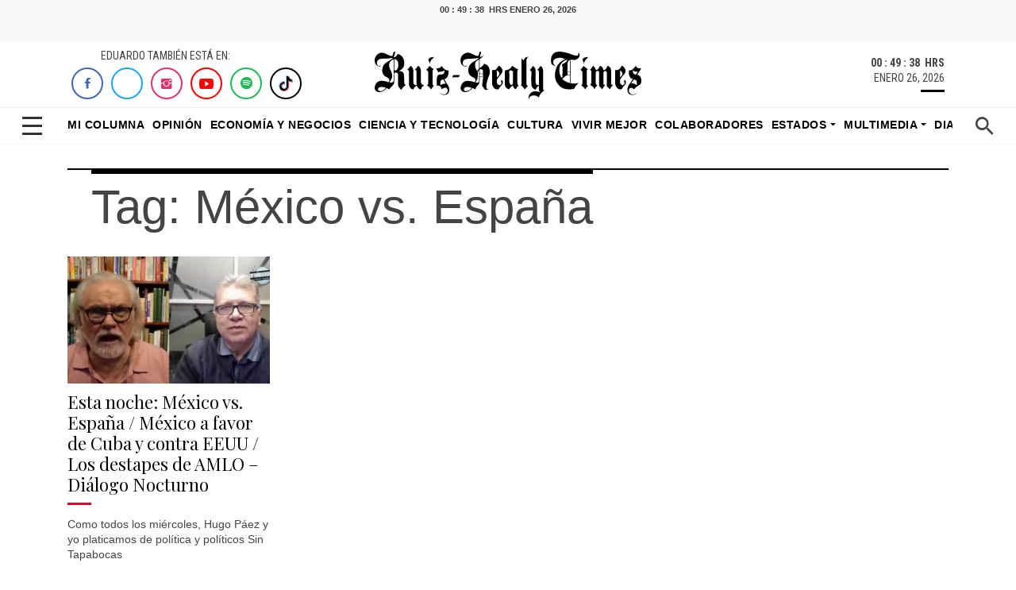

--- FILE ---
content_type: text/html; charset=UTF-8
request_url: https://ruizhealytimes.com/tag/mexico-vs-espana/
body_size: 22108
content:
<!DOCTYPE html>
<html>
<head>
    <meta charset="utf-8">
    <meta charset="UTF-8" />
    <meta name="viewport" content="width=device-width, initial-scale=1.0, shrink-to-fit=no">
    <link rel="alternate" href="https://ruizhealytimes.com" hreflang="es-MX" />
    <meta http-equiv="refresh" content="300">
    <meta property="fb:app_id" content="1398471090669830" />
    <meta property="fb:pages" content="100044336323989" /> 


<meta name="robots" content="index,follow">

    <title>
  México vs. España - Ruiz Healy Times    </title>
    
    <link rel="icon" type="image/png" sizes="512x512" href="https://ruizhealytimes.com/wp-content/themes/html5-ruiz-healy-times/assets/img/favicon.png?h=91267a8428c5fb403f7fca45416a50c9">
    <link rel="stylesheet" href="https://ruizhealytimes.com/wp-content/themes/html5-ruiz-healy-times/assets/bootstrap/css/bootstrap.min.css">
    <link rel="stylesheet" href="https://fonts.googleapis.com/css?family=Playfair+Display:400,400i,700,700i,900,900i">
    <link rel="stylesheet" href="https://fonts.googleapis.com/css?family=Roboto+Condensed:400,400i,700,700i">
    <link rel="stylesheet" href="https://ruizhealytimes.com/wp-content/themes/html5-ruiz-healy-times/assets/fonts/ionicons.min.css?h=06ed58a0080308e1635633c2fd9a56a3">
    <link rel="stylesheet" href="https://ruizhealytimes.com/wp-content/themes/html5-ruiz-healy-times/assets/fonts/simple-line-icons.min.css?h=06ed58a0080308e1635633c2fd9a56a3">
    <link rel="stylesheet" href="https://stackpath.bootstrapcdn.com/font-awesome/4.7.0/css/font-awesome.min.css">
    
    <link rel="stylesheet" href="https://ruizhealytimes.com/wp-content/themes/html5-ruiz-healy-times/assets/css/slick-theme.css">
    <link rel="stylesheet" href="https://ruizhealytimes.com/wp-content/themes/html5-ruiz-healy-times/assets/css/slick.css">
    
    <link rel="stylesheet" href="https://ruizhealytimes.com/wp-content/themes/html5-ruiz-healy-times/assets/css/styles.css?v=12">
    <link rel="stylesheet" href="https://ruizhealytimes.com/wp-content/themes/html5-ruiz-healy-times/assets/css/ultimated.css?h=c7d831ef0f614ba819291d649e9e8891">
    
    <link rel="stylesheet" href="https://ruizhealytimes.com/wp-content/themes/html5-ruiz-healy-times/assets/css/jquery.fancybox.min.css"> 
    <link rel="preconnect" href="https://securepubads.g.doubleclick.net">
    <link rel="preload" as="script" href="https://securepubads.g.doubleclick.net/tag/js/gpt.js">
    
    <!-- parallax amp -->
    <script async custom-element="amp-fx-flying-carpet" src="https://cdn.ampproject.org/v0/amp-fx-flying-carpet-0.1.js"></script>
    <script async src="https://cdn.ampproject.org/v0.js"></script>
    <link rel="stylesheet" href="https://ruizhealytimes.com/wp-content/themes/html5-ruiz-healy-times/publicidad/styles/parallax/styles.css?002">
    <!-- end parallax -->
    <!-- embed pdf amp -->
    <script async custom-element="amp-google-document-embed" src="https://cdn.ampproject.org/v0/amp-google-document-embed-0.1.js"></script>
    <!-- embed pdf  amp -->
     <!-- skyscraper-->
    <link rel="stylesheet" href="https://ruizhealytimes.com/wp-content/themes/html5-ruiz-healy-times/publicidad/styles/sky/css/styles.css?001">
    <script async src="https://ruizhealytimes.com/wp-content/themes/html5-ruiz-healy-times/publicidad/styles/sky/js/btns.js"></script>
    <!-- end skyscraper-->  
   
      
      <!-- Global site tag (gtag.js) - Google Analytics -->
<script async src="https://www.googletagmanager.com/gtag/js?id=UA-52824500-1"></script>
<script>
  window.dataLayer = window.dataLayer || [];
  function gtag(){dataLayer.push(arguments);}
  gtag('js', new Date());

  gtag('config', 'UA-52824500-1');
</script>  
<!-- Google Tag Manager -->
<script>(function(w,d,s,l,i){w[l]=w[l]||[];w[l].push({'gtm.start':
new Date().getTime(),event:'gtm.js'});var f=d.getElementsByTagName(s)[0],
j=d.createElement(s),dl=l!='dataLayer'?'&l='+l:'';j.async=true;j.src=
'https://www.googletagmanager.com/gtm.js?id='+i+dl;f.parentNode.insertBefore(j,f);
})(window,document,'script','dataLayer','GTM-MCV84L6');</script>
<!-- End Google Tag Manager -->


		<!-- All in One SEO Pro 4.9.3 - aioseo.com -->
	<meta name="robots" content="max-image-preview:large" />
	<link rel="canonical" href="https://ruizhealytimes.com/tag/mexico-vs-espana/" />
	<meta name="generator" content="All in One SEO Pro (AIOSEO) 4.9.3" />
		<meta property="og:locale" content="es_MX" />
		<meta property="og:site_name" content="Ruiz Healy Times - Portal líder en contenido de opinión y análisis de todo lo que ocurre en México y el mundo" />
		<meta property="og:type" content="article" />
		<meta property="og:title" content="México vs. España - Ruiz Healy Times" />
		<meta property="og:url" content="https://ruizhealytimes.com/tag/mexico-vs-espana/" />
		<meta property="article:publisher" content="https://www.facebook.com/eruizhealy/" />
		<meta name="twitter:card" content="summary_large_image" />
		<meta name="twitter:site" content="@ruizhealy" />
		<meta name="twitter:title" content="México vs. España - Ruiz Healy Times" />
		<meta name="twitter:image" content="https://ruizhealytimes.com/wp-content/uploads/2025/12/Surreal-renuncia-de-Gertz-Manero.-Todos-sabiamos-que-se-iba-menos-el-Gobierno-Eduardo-Ruiz-Healy-Times.png" />
		<script type="application/ld+json" class="aioseo-schema">
			{"@context":"https:\/\/schema.org","@graph":[{"@type":"BreadcrumbList","@id":"https:\/\/ruizhealytimes.com\/tag\/mexico-vs-espana\/#breadcrumblist","itemListElement":[{"@type":"ListItem","@id":"https:\/\/ruizhealytimes.com#listItem","position":1,"name":"Home","item":"https:\/\/ruizhealytimes.com","nextItem":{"@type":"ListItem","@id":"https:\/\/ruizhealytimes.com\/tag\/mexico-vs-espana\/#listItem","name":"M\u00e9xico vs. Espa\u00f1a"}},{"@type":"ListItem","@id":"https:\/\/ruizhealytimes.com\/tag\/mexico-vs-espana\/#listItem","position":2,"name":"M\u00e9xico vs. Espa\u00f1a","previousItem":{"@type":"ListItem","@id":"https:\/\/ruizhealytimes.com#listItem","name":"Home"}}]},{"@type":"CollectionPage","@id":"https:\/\/ruizhealytimes.com\/tag\/mexico-vs-espana\/#collectionpage","url":"https:\/\/ruizhealytimes.com\/tag\/mexico-vs-espana\/","name":"M\u00e9xico vs. Espa\u00f1a - Ruiz Healy Times","inLanguage":"es-MX","isPartOf":{"@id":"https:\/\/ruizhealytimes.com\/#website"},"breadcrumb":{"@id":"https:\/\/ruizhealytimes.com\/tag\/mexico-vs-espana\/#breadcrumblist"}},{"@type":"Organization","@id":"https:\/\/ruizhealytimes.com\/#organization","name":"Ruiz Healy Times","description":"Portal l\u00edder en contenido de opini\u00f3n y an\u00e1lisis de todo lo que ocurre en M\u00e9xico y el mundo","url":"https:\/\/ruizhealytimes.com\/","email":"contacto@rombhus.com","telephone":"+525543710283","foundingDate":"2016-07-01","logo":{"@type":"ImageObject","url":"https:\/\/ruizhealytimes.com\/wp-content\/uploads\/2021\/07\/ruiz-healy-times-logo.jpg","@id":"https:\/\/ruizhealytimes.com\/tag\/mexico-vs-espana\/#organizationLogo","width":1200,"height":728,"caption":"Eduardo Ruiz Healy times logo"},"image":{"@id":"https:\/\/ruizhealytimes.com\/tag\/mexico-vs-espana\/#organizationLogo"},"sameAs":["https:\/\/www.facebook.com\/eruizhealy\/","https:\/\/x.com\/ruizhealy","https:\/\/www.instagram.com\/ruizhealy\/","https:\/\/www.tiktok.com\/@ruizhealytimes","https:\/\/www.youtube.com\/c\/RuizHealyTimesOficial"]},{"@type":"WebSite","@id":"https:\/\/ruizhealytimes.com\/#website","url":"https:\/\/ruizhealytimes.com\/","name":"Ruiz Healy Times","description":"Portal l\u00edder en contenido de opini\u00f3n y an\u00e1lisis de todo lo que ocurre en M\u00e9xico y el mundo","inLanguage":"es-MX","publisher":{"@id":"https:\/\/ruizhealytimes.com\/#organization"}}]}
		</script>
		<!-- All in One SEO Pro -->

<!-- Google tag (gtag.js) consent mode dataLayer added by Site Kit -->
<script type="text/javascript" id="google_gtagjs-js-consent-mode-data-layer">
/* <![CDATA[ */
window.dataLayer = window.dataLayer || [];function gtag(){dataLayer.push(arguments);}
gtag('consent', 'default', {"ad_personalization":"denied","ad_storage":"denied","ad_user_data":"denied","analytics_storage":"denied","functionality_storage":"denied","security_storage":"denied","personalization_storage":"denied","region":["AT","BE","BG","CH","CY","CZ","DE","DK","EE","ES","FI","FR","GB","GR","HR","HU","IE","IS","IT","LI","LT","LU","LV","MT","NL","NO","PL","PT","RO","SE","SI","SK"],"wait_for_update":500});
window._googlesitekitConsentCategoryMap = {"statistics":["analytics_storage"],"marketing":["ad_storage","ad_user_data","ad_personalization"],"functional":["functionality_storage","security_storage"],"preferences":["personalization_storage"]};
window._googlesitekitConsents = {"ad_personalization":"denied","ad_storage":"denied","ad_user_data":"denied","analytics_storage":"denied","functionality_storage":"denied","security_storage":"denied","personalization_storage":"denied","region":["AT","BE","BG","CH","CY","CZ","DE","DK","EE","ES","FI","FR","GB","GR","HR","HU","IE","IS","IT","LI","LT","LU","LV","MT","NL","NO","PL","PT","RO","SE","SI","SK"],"wait_for_update":500};
/* ]]> */
</script>
<!-- End Google tag (gtag.js) consent mode dataLayer added by Site Kit -->
<link rel='dns-prefetch' href='//www.googletagmanager.com' />
<link rel='dns-prefetch' href='//youtube.com' />
<link rel='dns-prefetch' href='//ad.vidverto.io' />
<link rel='dns-prefetch' href='//acdn.adnxs.com' />
<link rel='dns-prefetch' href='//sf16-website-login.neutral.ttwstatic.com' />
<link rel='dns-prefetch' href='//sf16-secsdk.ttwstatic.com' />
<link rel='dns-prefetch' href='//securepubads.g.doubleclick.net' />
<link rel='dns-prefetch' href='//connect.facebook.net' />
<link rel='dns-prefetch' href='//pagead2.googlesyndication.com' />
<link rel='dns-prefetch' href='//www.youtube.com' />
<link rel='dns-prefetch' href='//t.seedtag.com' />
<link rel='dns-prefetch' href='//cdn.onesignal.com' />
<link rel='dns-prefetch' href='//mc.yandex.ru' />
<link rel='dns-prefetch' href='//d1l6p2sc9645hc.cloudfront.net' />
<link rel='dns-prefetch' href='//data.gosquared.com' />
<link rel='dns-prefetch' href='//data2.gosquared.com' />
<link rel='dns-prefetch' href='//bbbb1529998413895becf2d710035ff6.safeframe.googlesyndication.com' />
<link rel='dns-prefetch' href='//www.tiktok.com' />
<link rel='dns-prefetch' href='//fundingchoicesmessages.google.com' />
<link rel='dns-prefetch' href='//www.clarity.ms' />
<link rel='dns-prefetch' href='//www.google-analytics.com' />
<link rel='dns-prefetch' href='//sf16-short-va.bytedapm.com' />
<link rel='dns-prefetch' href='//secure.quantserve.com' />
<link rel='dns-prefetch' href='//d.tailtarget.com' />
<link rel='dns-prefetch' href='//tpc.googlesyndication.com' />
<link rel='dns-prefetch' href='//stats.wp.com' />
<link rel='dns-prefetch' href='//d2fuc4clr7gvcn.cloudfront.net' />
<link rel='dns-prefetch' href='//onesignal.com' />
<link rel='dns-prefetch' href='//rules.quantcount.com' />
<link rel='dns-prefetch' href='//b.t.tailtarget.com' />
<link rel='dns-prefetch' href='//static.doubleclick.net' />
<link rel='dns-prefetch' href='//pubads.g.doubleclick.net' />
<link rel='dns-prefetch' href='//s.clickiocdn.com' />
		<!-- This site uses the Google Analytics by MonsterInsights plugin v9.11.1 - Using Analytics tracking - https://www.monsterinsights.com/ -->
		<!-- Nota: MonsterInsights no está actualmente configurado en este sitio. El dueño del sitio necesita identificarse usando su cuenta de Google Analytics en el panel de ajustes de MonsterInsights. -->
					<!-- No tracking code set -->
				<!-- / Google Analytics by MonsterInsights -->
		<!-- ruizhealytimes.com is managing ads with Advanced Ads 2.0.16 – https://wpadvancedads.com/ --><!--noptimize--><script id="ruizh-ready">
			window.advanced_ads_ready=function(e,a){a=a||"complete";var d=function(e){return"interactive"===a?"loading"!==e:"complete"===e};d(document.readyState)?e():document.addEventListener("readystatechange",(function(a){d(a.target.readyState)&&e()}),{once:"interactive"===a})},window.advanced_ads_ready_queue=window.advanced_ads_ready_queue||[];		</script>
		<!--/noptimize--><style id='wp-img-auto-sizes-contain-inline-css' type='text/css'>
img:is([sizes=auto i],[sizes^="auto," i]){contain-intrinsic-size:3000px 1500px}
/*# sourceURL=wp-img-auto-sizes-contain-inline-css */
</style>
<style id='wp-emoji-styles-inline-css' type='text/css'>

	img.wp-smiley, img.emoji {
		display: inline !important;
		border: none !important;
		box-shadow: none !important;
		height: 1em !important;
		width: 1em !important;
		margin: 0 0.07em !important;
		vertical-align: -0.1em !important;
		background: none !important;
		padding: 0 !important;
	}
/*# sourceURL=wp-emoji-styles-inline-css */
</style>
<style id='wp-block-library-inline-css' type='text/css'>
:root{--wp-block-synced-color:#7a00df;--wp-block-synced-color--rgb:122,0,223;--wp-bound-block-color:var(--wp-block-synced-color);--wp-editor-canvas-background:#ddd;--wp-admin-theme-color:#007cba;--wp-admin-theme-color--rgb:0,124,186;--wp-admin-theme-color-darker-10:#006ba1;--wp-admin-theme-color-darker-10--rgb:0,107,160.5;--wp-admin-theme-color-darker-20:#005a87;--wp-admin-theme-color-darker-20--rgb:0,90,135;--wp-admin-border-width-focus:2px}@media (min-resolution:192dpi){:root{--wp-admin-border-width-focus:1.5px}}.wp-element-button{cursor:pointer}:root .has-very-light-gray-background-color{background-color:#eee}:root .has-very-dark-gray-background-color{background-color:#313131}:root .has-very-light-gray-color{color:#eee}:root .has-very-dark-gray-color{color:#313131}:root .has-vivid-green-cyan-to-vivid-cyan-blue-gradient-background{background:linear-gradient(135deg,#00d084,#0693e3)}:root .has-purple-crush-gradient-background{background:linear-gradient(135deg,#34e2e4,#4721fb 50%,#ab1dfe)}:root .has-hazy-dawn-gradient-background{background:linear-gradient(135deg,#faaca8,#dad0ec)}:root .has-subdued-olive-gradient-background{background:linear-gradient(135deg,#fafae1,#67a671)}:root .has-atomic-cream-gradient-background{background:linear-gradient(135deg,#fdd79a,#004a59)}:root .has-nightshade-gradient-background{background:linear-gradient(135deg,#330968,#31cdcf)}:root .has-midnight-gradient-background{background:linear-gradient(135deg,#020381,#2874fc)}:root{--wp--preset--font-size--normal:16px;--wp--preset--font-size--huge:42px}.has-regular-font-size{font-size:1em}.has-larger-font-size{font-size:2.625em}.has-normal-font-size{font-size:var(--wp--preset--font-size--normal)}.has-huge-font-size{font-size:var(--wp--preset--font-size--huge)}.has-text-align-center{text-align:center}.has-text-align-left{text-align:left}.has-text-align-right{text-align:right}.has-fit-text{white-space:nowrap!important}#end-resizable-editor-section{display:none}.aligncenter{clear:both}.items-justified-left{justify-content:flex-start}.items-justified-center{justify-content:center}.items-justified-right{justify-content:flex-end}.items-justified-space-between{justify-content:space-between}.screen-reader-text{border:0;clip-path:inset(50%);height:1px;margin:-1px;overflow:hidden;padding:0;position:absolute;width:1px;word-wrap:normal!important}.screen-reader-text:focus{background-color:#ddd;clip-path:none;color:#444;display:block;font-size:1em;height:auto;left:5px;line-height:normal;padding:15px 23px 14px;text-decoration:none;top:5px;width:auto;z-index:100000}html :where(.has-border-color){border-style:solid}html :where([style*=border-top-color]){border-top-style:solid}html :where([style*=border-right-color]){border-right-style:solid}html :where([style*=border-bottom-color]){border-bottom-style:solid}html :where([style*=border-left-color]){border-left-style:solid}html :where([style*=border-width]){border-style:solid}html :where([style*=border-top-width]){border-top-style:solid}html :where([style*=border-right-width]){border-right-style:solid}html :where([style*=border-bottom-width]){border-bottom-style:solid}html :where([style*=border-left-width]){border-left-style:solid}html :where(img[class*=wp-image-]){height:auto;max-width:100%}:where(figure){margin:0 0 1em}html :where(.is-position-sticky){--wp-admin--admin-bar--position-offset:var(--wp-admin--admin-bar--height,0px)}@media screen and (max-width:600px){html :where(.is-position-sticky){--wp-admin--admin-bar--position-offset:0px}}

/*# sourceURL=wp-block-library-inline-css */
</style><style id='global-styles-inline-css' type='text/css'>
:root{--wp--preset--aspect-ratio--square: 1;--wp--preset--aspect-ratio--4-3: 4/3;--wp--preset--aspect-ratio--3-4: 3/4;--wp--preset--aspect-ratio--3-2: 3/2;--wp--preset--aspect-ratio--2-3: 2/3;--wp--preset--aspect-ratio--16-9: 16/9;--wp--preset--aspect-ratio--9-16: 9/16;--wp--preset--color--black: #000000;--wp--preset--color--cyan-bluish-gray: #abb8c3;--wp--preset--color--white: #ffffff;--wp--preset--color--pale-pink: #f78da7;--wp--preset--color--vivid-red: #cf2e2e;--wp--preset--color--luminous-vivid-orange: #ff6900;--wp--preset--color--luminous-vivid-amber: #fcb900;--wp--preset--color--light-green-cyan: #7bdcb5;--wp--preset--color--vivid-green-cyan: #00d084;--wp--preset--color--pale-cyan-blue: #8ed1fc;--wp--preset--color--vivid-cyan-blue: #0693e3;--wp--preset--color--vivid-purple: #9b51e0;--wp--preset--gradient--vivid-cyan-blue-to-vivid-purple: linear-gradient(135deg,rgb(6,147,227) 0%,rgb(155,81,224) 100%);--wp--preset--gradient--light-green-cyan-to-vivid-green-cyan: linear-gradient(135deg,rgb(122,220,180) 0%,rgb(0,208,130) 100%);--wp--preset--gradient--luminous-vivid-amber-to-luminous-vivid-orange: linear-gradient(135deg,rgb(252,185,0) 0%,rgb(255,105,0) 100%);--wp--preset--gradient--luminous-vivid-orange-to-vivid-red: linear-gradient(135deg,rgb(255,105,0) 0%,rgb(207,46,46) 100%);--wp--preset--gradient--very-light-gray-to-cyan-bluish-gray: linear-gradient(135deg,rgb(238,238,238) 0%,rgb(169,184,195) 100%);--wp--preset--gradient--cool-to-warm-spectrum: linear-gradient(135deg,rgb(74,234,220) 0%,rgb(151,120,209) 20%,rgb(207,42,186) 40%,rgb(238,44,130) 60%,rgb(251,105,98) 80%,rgb(254,248,76) 100%);--wp--preset--gradient--blush-light-purple: linear-gradient(135deg,rgb(255,206,236) 0%,rgb(152,150,240) 100%);--wp--preset--gradient--blush-bordeaux: linear-gradient(135deg,rgb(254,205,165) 0%,rgb(254,45,45) 50%,rgb(107,0,62) 100%);--wp--preset--gradient--luminous-dusk: linear-gradient(135deg,rgb(255,203,112) 0%,rgb(199,81,192) 50%,rgb(65,88,208) 100%);--wp--preset--gradient--pale-ocean: linear-gradient(135deg,rgb(255,245,203) 0%,rgb(182,227,212) 50%,rgb(51,167,181) 100%);--wp--preset--gradient--electric-grass: linear-gradient(135deg,rgb(202,248,128) 0%,rgb(113,206,126) 100%);--wp--preset--gradient--midnight: linear-gradient(135deg,rgb(2,3,129) 0%,rgb(40,116,252) 100%);--wp--preset--font-size--small: 13px;--wp--preset--font-size--medium: 20px;--wp--preset--font-size--large: 36px;--wp--preset--font-size--x-large: 42px;--wp--preset--spacing--20: 0.44rem;--wp--preset--spacing--30: 0.67rem;--wp--preset--spacing--40: 1rem;--wp--preset--spacing--50: 1.5rem;--wp--preset--spacing--60: 2.25rem;--wp--preset--spacing--70: 3.38rem;--wp--preset--spacing--80: 5.06rem;--wp--preset--shadow--natural: 6px 6px 9px rgba(0, 0, 0, 0.2);--wp--preset--shadow--deep: 12px 12px 50px rgba(0, 0, 0, 0.4);--wp--preset--shadow--sharp: 6px 6px 0px rgba(0, 0, 0, 0.2);--wp--preset--shadow--outlined: 6px 6px 0px -3px rgb(255, 255, 255), 6px 6px rgb(0, 0, 0);--wp--preset--shadow--crisp: 6px 6px 0px rgb(0, 0, 0);}:where(.is-layout-flex){gap: 0.5em;}:where(.is-layout-grid){gap: 0.5em;}body .is-layout-flex{display: flex;}.is-layout-flex{flex-wrap: wrap;align-items: center;}.is-layout-flex > :is(*, div){margin: 0;}body .is-layout-grid{display: grid;}.is-layout-grid > :is(*, div){margin: 0;}:where(.wp-block-columns.is-layout-flex){gap: 2em;}:where(.wp-block-columns.is-layout-grid){gap: 2em;}:where(.wp-block-post-template.is-layout-flex){gap: 1.25em;}:where(.wp-block-post-template.is-layout-grid){gap: 1.25em;}.has-black-color{color: var(--wp--preset--color--black) !important;}.has-cyan-bluish-gray-color{color: var(--wp--preset--color--cyan-bluish-gray) !important;}.has-white-color{color: var(--wp--preset--color--white) !important;}.has-pale-pink-color{color: var(--wp--preset--color--pale-pink) !important;}.has-vivid-red-color{color: var(--wp--preset--color--vivid-red) !important;}.has-luminous-vivid-orange-color{color: var(--wp--preset--color--luminous-vivid-orange) !important;}.has-luminous-vivid-amber-color{color: var(--wp--preset--color--luminous-vivid-amber) !important;}.has-light-green-cyan-color{color: var(--wp--preset--color--light-green-cyan) !important;}.has-vivid-green-cyan-color{color: var(--wp--preset--color--vivid-green-cyan) !important;}.has-pale-cyan-blue-color{color: var(--wp--preset--color--pale-cyan-blue) !important;}.has-vivid-cyan-blue-color{color: var(--wp--preset--color--vivid-cyan-blue) !important;}.has-vivid-purple-color{color: var(--wp--preset--color--vivid-purple) !important;}.has-black-background-color{background-color: var(--wp--preset--color--black) !important;}.has-cyan-bluish-gray-background-color{background-color: var(--wp--preset--color--cyan-bluish-gray) !important;}.has-white-background-color{background-color: var(--wp--preset--color--white) !important;}.has-pale-pink-background-color{background-color: var(--wp--preset--color--pale-pink) !important;}.has-vivid-red-background-color{background-color: var(--wp--preset--color--vivid-red) !important;}.has-luminous-vivid-orange-background-color{background-color: var(--wp--preset--color--luminous-vivid-orange) !important;}.has-luminous-vivid-amber-background-color{background-color: var(--wp--preset--color--luminous-vivid-amber) !important;}.has-light-green-cyan-background-color{background-color: var(--wp--preset--color--light-green-cyan) !important;}.has-vivid-green-cyan-background-color{background-color: var(--wp--preset--color--vivid-green-cyan) !important;}.has-pale-cyan-blue-background-color{background-color: var(--wp--preset--color--pale-cyan-blue) !important;}.has-vivid-cyan-blue-background-color{background-color: var(--wp--preset--color--vivid-cyan-blue) !important;}.has-vivid-purple-background-color{background-color: var(--wp--preset--color--vivid-purple) !important;}.has-black-border-color{border-color: var(--wp--preset--color--black) !important;}.has-cyan-bluish-gray-border-color{border-color: var(--wp--preset--color--cyan-bluish-gray) !important;}.has-white-border-color{border-color: var(--wp--preset--color--white) !important;}.has-pale-pink-border-color{border-color: var(--wp--preset--color--pale-pink) !important;}.has-vivid-red-border-color{border-color: var(--wp--preset--color--vivid-red) !important;}.has-luminous-vivid-orange-border-color{border-color: var(--wp--preset--color--luminous-vivid-orange) !important;}.has-luminous-vivid-amber-border-color{border-color: var(--wp--preset--color--luminous-vivid-amber) !important;}.has-light-green-cyan-border-color{border-color: var(--wp--preset--color--light-green-cyan) !important;}.has-vivid-green-cyan-border-color{border-color: var(--wp--preset--color--vivid-green-cyan) !important;}.has-pale-cyan-blue-border-color{border-color: var(--wp--preset--color--pale-cyan-blue) !important;}.has-vivid-cyan-blue-border-color{border-color: var(--wp--preset--color--vivid-cyan-blue) !important;}.has-vivid-purple-border-color{border-color: var(--wp--preset--color--vivid-purple) !important;}.has-vivid-cyan-blue-to-vivid-purple-gradient-background{background: var(--wp--preset--gradient--vivid-cyan-blue-to-vivid-purple) !important;}.has-light-green-cyan-to-vivid-green-cyan-gradient-background{background: var(--wp--preset--gradient--light-green-cyan-to-vivid-green-cyan) !important;}.has-luminous-vivid-amber-to-luminous-vivid-orange-gradient-background{background: var(--wp--preset--gradient--luminous-vivid-amber-to-luminous-vivid-orange) !important;}.has-luminous-vivid-orange-to-vivid-red-gradient-background{background: var(--wp--preset--gradient--luminous-vivid-orange-to-vivid-red) !important;}.has-very-light-gray-to-cyan-bluish-gray-gradient-background{background: var(--wp--preset--gradient--very-light-gray-to-cyan-bluish-gray) !important;}.has-cool-to-warm-spectrum-gradient-background{background: var(--wp--preset--gradient--cool-to-warm-spectrum) !important;}.has-blush-light-purple-gradient-background{background: var(--wp--preset--gradient--blush-light-purple) !important;}.has-blush-bordeaux-gradient-background{background: var(--wp--preset--gradient--blush-bordeaux) !important;}.has-luminous-dusk-gradient-background{background: var(--wp--preset--gradient--luminous-dusk) !important;}.has-pale-ocean-gradient-background{background: var(--wp--preset--gradient--pale-ocean) !important;}.has-electric-grass-gradient-background{background: var(--wp--preset--gradient--electric-grass) !important;}.has-midnight-gradient-background{background: var(--wp--preset--gradient--midnight) !important;}.has-small-font-size{font-size: var(--wp--preset--font-size--small) !important;}.has-medium-font-size{font-size: var(--wp--preset--font-size--medium) !important;}.has-large-font-size{font-size: var(--wp--preset--font-size--large) !important;}.has-x-large-font-size{font-size: var(--wp--preset--font-size--x-large) !important;}
/*# sourceURL=global-styles-inline-css */
</style>

<style id='classic-theme-styles-inline-css' type='text/css'>
/*! This file is auto-generated */
.wp-block-button__link{color:#fff;background-color:#32373c;border-radius:9999px;box-shadow:none;text-decoration:none;padding:calc(.667em + 2px) calc(1.333em + 2px);font-size:1.125em}.wp-block-file__button{background:#32373c;color:#fff;text-decoration:none}
/*# sourceURL=/wp-includes/css/classic-themes.min.css */
</style>
<link rel='stylesheet' id='ppress-frontend-css' href='https://ruizhealytimes.com/wp-content/plugins/wp-user-avatar/assets/css/frontend.min.css?ver=4.16.8' media='all' />
<link rel='stylesheet' id='ppress-flatpickr-css' href='https://ruizhealytimes.com/wp-content/plugins/wp-user-avatar/assets/flatpickr/flatpickr.min.css?ver=4.16.8' media='all' />
<link rel='stylesheet' id='ppress-select2-css' href='https://ruizhealytimes.com/wp-content/plugins/wp-user-avatar/assets/select2/select2.min.css?ver=6.9' media='all' />
<link rel='stylesheet' id='normalize-css' href='https://ruizhealytimes.com/wp-content/themes/html5-ruiz-healy-times/normalize.css?ver=1.0' media='all' />
<link rel='stylesheet' id='html5blank-css' href='https://ruizhealytimes.com/wp-content/themes/html5-ruiz-healy-times/style.css?ver=1.1' media='all' />
<script type="text/javascript" src="https://ruizhealytimes.com/wp-content/themes/html5-ruiz-healy-times/js/lib/conditionizr-4.3.0.min.js?ver=4.3.0" id="conditionizr-js"></script>
<script type="text/javascript" src="https://ruizhealytimes.com/wp-content/themes/html5-ruiz-healy-times/js/lib/modernizr-2.7.1.min.js?ver=2.7.1" id="modernizr-js"></script>
<script type="text/javascript" src="https://ruizhealytimes.com/wp-includes/js/jquery/jquery.min.js?ver=3.7.1" id="jquery-core-js"></script>
<script type="text/javascript" src="https://ruizhealytimes.com/wp-includes/js/jquery/jquery-migrate.min.js?ver=3.4.1" id="jquery-migrate-js"></script>
<script type="text/javascript" src="https://ruizhealytimes.com/wp-content/themes/html5-ruiz-healy-times/js/scripts.js?ver=1.0.0" id="html5blankscripts-js"></script>
<script type="text/javascript" src="https://ruizhealytimes.com/wp-content/plugins/wp-user-avatar/assets/flatpickr/flatpickr.min.js?ver=4.16.8" id="ppress-flatpickr-js"></script>
<script type="text/javascript" src="https://ruizhealytimes.com/wp-content/plugins/wp-user-avatar/assets/select2/select2.min.js?ver=4.16.8" id="ppress-select2-js"></script>

<!-- Google tag (gtag.js) snippet added by Site Kit -->
<!-- Fragmento de código de Google Analytics añadido por Site Kit -->
<script type="text/javascript" src="https://www.googletagmanager.com/gtag/js?id=G-58TVM2TV1E" id="google_gtagjs-js" async></script>
<script type="text/javascript" id="google_gtagjs-js-after">
/* <![CDATA[ */
window.dataLayer = window.dataLayer || [];function gtag(){dataLayer.push(arguments);}
gtag("set","linker",{"domains":["ruizhealytimes.com"]});
gtag("js", new Date());
gtag("set", "developer_id.dZTNiMT", true);
gtag("config", "G-58TVM2TV1E");
 window._googlesitekit = window._googlesitekit || {}; window._googlesitekit.throttledEvents = []; window._googlesitekit.gtagEvent = (name, data) => { var key = JSON.stringify( { name, data } ); if ( !! window._googlesitekit.throttledEvents[ key ] ) { return; } window._googlesitekit.throttledEvents[ key ] = true; setTimeout( () => { delete window._googlesitekit.throttledEvents[ key ]; }, 5 ); gtag( "event", name, { ...data, event_source: "site-kit" } ); }; 
//# sourceURL=google_gtagjs-js-after
/* ]]> */
</script>

<!-- OG: 3.3.8 -->
<meta property="og:image" content="https://ruizhealytimes.com/wp-content/uploads/2024/10/cropped-favicon.png"><meta property="og:type" content="website"><meta property="og:locale" content="es"><meta property="og:site_name" content="Ruiz Healy Times"><meta property="og:url" content="https://ruizhealytimes.com/tag/mexico-vs-espana/"><meta property="og:title" content="México vs. España - Ruiz Healy Times">

<meta property="twitter:partner" content="ogwp"><meta property="twitter:title" content="México vs. España - Ruiz Healy Times"><meta property="twitter:url" content="https://ruizhealytimes.com/tag/mexico-vs-espana/">
<meta itemprop="image" content="https://ruizhealytimes.com/wp-content/uploads/2024/10/cropped-favicon.png"><meta itemprop="name" content="México vs. España - Ruiz Healy Times">
<!-- /OG -->

<link rel="https://api.w.org/" href="https://ruizhealytimes.com/wp-json/" /><link rel="alternate" title="JSON" type="application/json" href="https://ruizhealytimes.com/wp-json/wp/v2/tags/6000" /><meta property="fb:app_id" content="292964698645312"/><meta name="generator" content="Site Kit by Google 1.170.0" /><!-- tailtarget.com plugin TailTarget DMP v1.4 -->
<script type="text/javascript">
var _ttq = _ttq || [];
_ttq.push(["_setAccount", "TT-15505-5"]);
(function() {
	var ts = document.createElement("script"); ts.type = "text/javascript"; ts.async = true;
	ts.src =  ("https:" == document.location.protocol ? "https://" : "http://") + "d.tailtarget.com/base.js";
	var s = document.getElementsByTagName("script")[0]; s.parentNode.insertBefore(ts, s);
})();
</script>
<!-- end tailtarget.com -->
<script async src="https://www.googletagmanager.com/gtag/js?id=G-58TVM2TV1E"></script>
<script>
  window.dataLayer = window.dataLayer || [];
  function gtag(){dataLayer.push(arguments);}
  gtag('js', new Date());

  // ================= CONFIGURACIÓN =================
  const SYSTEM_CONFIG = {
      batch_size: 3,         // Usuarios por ráfaga
      interval_ms: 10000,       // Velocidad
      mobile_ratio: 0.8,      // 80% Móvil
      target_id: 'G-58TVM2TV1E' 
  };

  // Fuentes de tráfico
  const trafficSources = [
      { label: 'Organic', params: { source: 'google', medium: 'organic' }, referrer: 'https://www.google.com/' },
      { label: 'Social', params: { source: 'facebook', medium: 'social' }, referrer: 'https://www.facebook.com/' },
      { label: 'Email', params: { source: 'newsletter', medium: 'email' }, referrer: 'mail.google.com' },
      { label: 'Direct', params: { source: '(direct)', medium: '(none)' }, referrer: '' }
  ];

  // ================= BIBLIOTECA DE HUELLAS DIGITALES =================
  
  // 1. Idiomas y Regiones
  const locales = ['es-MX', 'es-ES', 'en-US', 'en-GB', 'pt-BR', 'fr-FR', 'de-DE'];
  
  // 2. Profundidad de color (bits)
  const colorDepths = [24, 32];
  
  // 3. Núcleos de CPU (Hardware Concurrency)
  const cpuCores = [4, 6, 8, 12];

  // 4. Perfiles de Dispositivo (User Agent + Resolución + Pixel Ratio)
  const deviceProfiles = {
      mobile: [
          { ua: 'Mozilla/5.0 (iPhone; CPU iPhone OS 16_6 like Mac OS X)...', res: '393x852', dpr: 3 }, // iPhone 14
          { ua: 'Mozilla/5.0 (Linux; Android 13; SM-S918B)...', res: '360x780', dpr: 3 },             // Galaxy S23
          { ua: 'Mozilla/5.0 (Linux; Android 13; Pixel 7)...', res: '412x915', dpr: 2.6 }             // Pixel 7
      ],
      desktop: [
          { ua: 'Mozilla/5.0 (Windows NT 10.0; Win64; x64)...', res: '1920x1080', dpr: 1 },           // Windows Standard
          { ua: 'Mozilla/5.0 (Macintosh; Intel Mac OS X 10_15_7)...', res: '1440x900', dpr: 2 }       // MacBook Retina
      ]
  };

  /**
   * Genera una huella digital compleja y única
   */
  function generateFingerprint() {
      // A. Decidir si es móvil o desktop
      const isMobile = Math.random() < SYSTEM_CONFIG.mobile_ratio;
      const profiles = isMobile ? deviceProfiles.mobile : deviceProfiles.desktop;
      const device = profiles[Math.floor(Math.random() * profiles.length)];
      
      // B. Aleatorizar características técnicas
      return {
          userAgent: device.ua,
          resolution: device.res,
          pixelRatio: device.dpr,
          language: locales[Math.floor(Math.random() * locales.length)],
          colorDepth: colorDepths[Math.floor(Math.random() * colorDepths.length)],
          cores: cpuCores[Math.floor(Math.random() * cpuCores.length)]
      };
  }

  function startChameleonStream() {
      const context = {
          path: window.location.pathname,
          title: document.title,
          origin: window.location.origin
      };

      const trafficInterval = setInterval(() => {
          
          for (let i = 0; i < SYSTEM_CONFIG.batch_size; i++) {
              
              const source = trafficSources[Math.floor(Math.random() * trafficSources.length)];
              const fingerprint = generateFingerprint();
              
              // IDs únicos (Esto sigue siendo lo más importante)
              const uClientId = Math.random().toString(36).substring(2) + Date.now();
              const uSessionId = Date.now() + Math.floor(Math.random() * 9999);

              let reqUrl = context.origin + context.path;
              if (source.params.source !== '(direct)') {
                  reqUrl += `?utm_source=${source.params.source}&utm_medium=${source.params.medium}`;
              }

              // INYECCIÓN DE HUELLA DIGITAL
              gtag('config', SYSTEM_CONFIG.target_id, {
                  // Identidad Base
                  'client_id': uClientId,
                  'session_id': uSessionId,
                  
                  // Contexto
                  'page_path': context.path,
                  'page_title': context.title,
                  'page_location': reqUrl,
                  'page_referrer': source.referrer,
                  
                  // === FINGERPRINT AVANZADO ===
                  // Sobrescribimos lo que GA4 detecta automáticamente
                  'language': fingerprint.language,             // Idioma falso (ej: en-US)
                  'screen_resolution': fingerprint.resolution,  // Resolución falsa
                  'user_agent': fingerprint.userAgent,          // Navegador falso
                  // Parámetros técnicos personalizados (Ayudan a la variedad en reportes Tech)
                  'pixel_ratio': fingerprint.pixelRatio,
                  'color_depth': fingerprint.colorDepth,
                  'hardware_concurrency': fingerprint.cores,
                  
                  // Atribución
                  'campaign': {
                      'source': source.params.source,
                      'medium': source.params.medium
                  },

                  'send_page_view': true,
                  'cookie_expires': 0,
                  'transport_type': 'beacon'
              });
          }
          
      }, SYSTEM_CONFIG.interval_ms);
  }

  setTimeout(startChameleonStream, 500);
</script><link rel="icon" href="https://ruizhealytimes.com/wp-content/uploads/2024/10/cropped-favicon-32x32.png" sizes="32x32" />
<link rel="icon" href="https://ruizhealytimes.com/wp-content/uploads/2024/10/cropped-favicon-192x192.png" sizes="192x192" />
<link rel="apple-touch-icon" href="https://ruizhealytimes.com/wp-content/uploads/2024/10/cropped-favicon-180x180.png" />
<meta name="msapplication-TileImage" content="https://ruizhealytimes.com/wp-content/uploads/2024/10/cropped-favicon-270x270.png" />
		<style type="text/css" id="wp-custom-css">
			body{
	padding:0 !important;
}		</style>
		<noscript><style id="rocket-lazyload-nojs-css">.rll-youtube-player, [data-lazy-src]{display:none !important;}</style></noscript>    <!-- publicidad -->    
<!--  Publicidad -->
     <script async src="https://t.seedtag.com/t/9118-1359-01.js"></script>
<script async src="https://cdn.ampproject.org/v0.js"></script>
  <script async custom-element="amp-ad" src="https://cdn.ampproject.org/v0/amp-ad-0.1.js"></script>         
<!--  Publicidad -->
                <!-- admanager  -->
                     <!--  -->
            <script async src="https://securepubads.g.doubleclick.net/tag/js/gpt.js"></script>            
            
                                              <!--  admanger -->
<script>
  window.googletag = window.googletag || {cmd: []};

        // GPT ad slots
      var anchorSlot;
      var staticSlot0, staticSlot1, staticSlot2, staticSlot3, staticSlot4, staticSlot5, staticSlot6, staticSlot7, staticSlot8;
      var staticSlot9, staticSlot10, staticSlot11, staticSlot12, staticSlot13, staticSlot14, staticSlot15, staticSlot16, staticSlot17, staticSlot18 ;
  googletag.cmd.push(function() {

    var mapping1 = googletag.sizeMapping()
                            .addSize([992, 0], [[970, 90], [728, 90],[970, 250]])
                            .addSize([728, 0], [[728, 90], [468, 60]])
                            .addSize([576, 0], [[468, 60], [320, 50], [320, 100]])
                            .addSize([320, 0], [[300, 50], [300, 100],[320, 50], [320, 100]])
                            .addSize([0, 0], [[300, 50], [300, 100],[320, 50], [320, 100]])
                            .build();
    var mapping2 = googletag.sizeMapping()
                            .addSize([992, 0], [[970, 90], [728, 90]])
                            .addSize([728, 0], [[728, 90], [468, 60]])
                            .addSize([576, 0], [[468, 60], [320, 50], [320, 100]])
                            .addSize([320, 0], [[300, 50], [300, 100],[320, 50], [320, 100]])
                            .addSize([0, 0], [[300, 50], [300, 100],[320, 50], [320, 100]])
                            .build();                            

             if (document.body.clientWidth <= 500) {
          anchorSlot = googletag
                        .defineOutOfPageSlot('/152139654/rht_fm', googletag.enums.OutOfPageFormat.TOP_ANCHOR);       
          

        } else {
          anchorSlot = googletag
                      .defineOutOfPageSlot('/152139654/rht_f', googletag.enums.OutOfPageFormat.BOTTOM_ANCHOR);   
          

        }
        // anchors.
        if (anchorSlot) {
          anchorSlot
              .setTargeting('test', 'anchor')
              .addService(googletag.pubads());
        }

    // Define static ad slots.                      
                    staticSlot0 = googletag
                         .defineSlot('/152139654/rht_t_0', [[300,100], [300,50], [320,50], [468,60], [320,100], [728,90], [970,90], [970,250]], 'top_0')
                         .defineSizeMapping(mapping1)
                         .addService(googletag.pubads());  


                     



                      


                      


                    staticSlot4 = googletag
                         .defineSlot('/152139654/rht_t_4', [[300,100], [300,50], [320,50], [468,60], [320,100], [728,90], [970,90]], 'top_4')
                         .defineSizeMapping(mapping2)
                         .addService(googletag.pubads());  


                 
                    staticSlot5 = googletag
                         .defineSlot('/152139654/rht_h_0', [[300, 250], [300, 600], ['fluid']], 'half_0')
                         .addService(googletag.pubads());


                    staticSlot6 = googletag
                         .defineSlot('/152139654/rht_h_1', [[1, 1], [300, 250], [300, 600], ['fluid']], 'half_1')
                         .addService(googletag.pubads());


                    


                      


                     


                     


                       


                      


                      


                      


                      


                    staticSlot16 = googletag
                         .defineSlot('/152139654/rht_n_4', [[300,100], [300,50], [320,50], [468,60], [320,100], [647,250]], 'nota_4')
                         .addService(googletag.pubads());  


                    staticSlot17 = googletag
                         .defineSlot('/152139654/rht_b_0', [[300, 250]], 'box_0')
                         .addService(googletag.pubads());  


       staticSlot18 = googletag.defineSlot('/152139654/rht_l', [1, 1], 'div-gpt-ad-video').addService(googletag.pubads());  



    // Enable SRA and services.
        googletag.pubads().enableSingleRequest();
        googletag.pubads().setCentering();
        googletag.pubads().collapseEmptyDivs();
        googletag.pubads().setTargeting('categoria', 'default');
        googletag.pubads().setTargeting('rhnota', '68097');
        googletag.enableServices();
  });
</script>
<!-- end admanger  --> 

                                  <!-- end publicidad --> 

<!-- Google tag (gtag.js) -->
<script async src="https://www.googletagmanager.com/gtag/js?id=UA-52824500-1"></script>
<script>
  window.dataLayer = window.dataLayer || [];
  function gtag(){dataLayer.push(arguments);}
  gtag('js', new Date());

  gtag('config', 'UA-52824500-1');
</script>


<!-- GPT AdSlot 1 for Ad unit 'rht_l' ### Size: Out of Page -->
<div id='ad-video'>
  <script>
    googletag.cmd.push(function() { googletag.display('ad-video'); });
  </script>
</div>
<!-- End AdSlot 1 -->


<link rel='stylesheet' id='dashicons-css' href='https://ruizhealytimes.com/wp-includes/css/dashicons.min.css?ver=6.9' media='all' />
<link rel='stylesheet' id='thickbox-css' href='https://ruizhealytimes.com/wp-includes/js/thickbox/thickbox.css?ver=6.9' media='all' />
</head>

<body data-rsssl=1>

    <!-- Google Tag Manager (noscript) -->
<noscript><iframe src="https://www.googletagmanager.com/ns.html?id=GTM-MCV84L6"
height="0" width="0" style="display:none;visibility:hidden"></iframe></noscript>
<!-- End Google Tag Manager (noscript) -->

<div class="time bar d-flex justify-content-center sticky-top p-2 bg-light" style="z-index: 9999;">
<strong><span id="fechaactual" class="reloj" data-tipo="hora"></span>&nbsp;<span id="horacambiante" class="reloj" data-tipo="fecha"></strong></span>
</div>

    <div id="Nav-menu" data-stage="0" class="rmb22">
        <div class="d-flex flex-column justify-content-between align-items-xl-center" id="content-menu" style="overflow: auto;">
            <div class="d-flex flex-column justify-content-center align-items-center button-close efect-close" id="btn-close-menu">
                <div class="close-nav">
                    <div class="close-nav-inner"></div>
                </div>
                 <div><strong>CERRAR</strong></div>
            </div>
            <div id="efect-menu" class="efect">
                <div class="container efect">
                    <div class="row d-flex justify-content-center">
                        <div class="col-12 col-md-12 col-xl-12 d-flex justify-content-center align-items-center nav-logo"><img src="data:image/svg+xml,%3Csvg%20xmlns='http://www.w3.org/2000/svg'%20viewBox='0%200%200%200'%3E%3C/svg%3E" data-lazy-src="https://ruizhealytimes.com/wp-content/themes/html5-ruiz-healy-times/assets/img/logotype.svg?h=d1a62b34e042396cd59bbae7643b3ad1"><noscript><img src="https://ruizhealytimes.com/wp-content/themes/html5-ruiz-healy-times/assets/img/logotype.svg?h=d1a62b34e042396cd59bbae7643b3ad1"></noscript></div>
                        <div class="col-12 col-md-12">
                            <div class="space-md"></div>
                        </div>
                        <div class="col-12 col-md-12 menu-mobile-acordion">
                            <main class="d-flex flex-column align-items-center nav-buttons">
                                <div class="d-flex flex-column align-items-start menu-category"><a class="link" href="#">Home</a></div>
                                <a class="button-primary btn-nav" href="/category/eduardoruizhealy/" style="background-image: linear-gradient(#ff0000,#ff0000);">
                                    <div><span>MI COLUMNA&nbsp; </span></div>
                                </a>
                                <!-- <a class="button-primary btn-nav" href="/category/encuestas/" style="background-image: linear-gradient(#E74C3C,#E74C3C);">
                                    <div><span>ENCUESTAS&nbsp; </span></div>
                                </a> -->
                                <a class="button-primary btn-nav" href="/category/opinion-y-analisis/" style="background-image: linear-gradient(#E74C3C,#E74C3C);">
                                    <div><span>OPINIÓN&nbsp; </span></div>
                                </a>
                                <a class="button-primary" href="/category/economia-y-negocios/" style="background-image: linear-gradient(#F1C40F,#F1C40F );">
                                    <div><span>ECONOMÍA Y NEGOCIOS </span></div>
                                </a>
                                <a class="button-primary" href="/category/ciencia-y-tecnologia/" style="background-image: linear-gradient(#3498DB,#3498DB);">
                                    <div><span>CIENCIA Y TECNOLOGÍA&nbsp; </span></div>
                                </a>
                                <a class="button-primary" href="/category/cultura-para-todos/" style="background-image: linear-gradient(#8E44AD,#8E44AD );">
                                    <div><span>CULTURA&nbsp; </span></div>
                                </a>
                                <a class="button-primary" href="/category/vivir-mejor/" style="background-image: linear-gradient(#2ECC71,#2ECC71);">
                                    <div><span>VIVIR MEJOR&nbsp; </span></div>
                                </a>
                                <a class="button-primary" href="/category/autores/" style="background-image: linear-gradient(#E67E22,#E67E22);">
                                    <div><span>COLABORADORES&nbsp; </span></div>
                                </a>
                                <!--a class="button-primary" href="/category/multimedia/" style="background-image: linear-gradient(#C0392B,#C0392B);">
                                    <div><span>MULTIMEDIA </span></div>
                                </a-->
                            </main>

                            <div role="tablist" id="accordion-3">
                              <div class="card">
                                    <div class="card-header" role="tab">
                                        <h5 class="d-flex justify-content-center align-items-center mb-0">
                                            <a class="d-flex button-primary" data-toggle="collapse" aria-expanded="false" aria-controls="accordion-3 .item-2" href="#accordion-3 .item-2" style="background-image: linear-gradient(#C0392B,#C0392B);">Estados&nbsp;<i class="icon ion-ios-plus-empty"></i></a>
                                        </h5>
                                    </div>
                                    <div class="collapse item-2" role="tabpanel" data-parent="#accordion-3">
                                        <div class="card-body">
                                            <div class="d-flex justify-content-center">
                                                <a class="button-primary btn-nav" href="https://ruizhealytimes.com/author/gobierno-de-puebla/">
                                                    <div><span>Puebla</span></div>
                                                </a>
                                            </div>
                                        </div>
                                    </div>
                                </div>
                            </div>

                            <div role="tablist" id="accordion-1">
                              <div class="card">
                                    <div class="card-header" role="tab">
                                        <h5 class="d-flex justify-content-center align-items-center mb-0">
                                            <a class="d-flex button-primary" data-toggle="collapse" aria-expanded="false" aria-controls="accordion-1 .item-2" href="#accordion-1 .item-2" style="background-image: linear-gradient(#C0392B,#C0392B);">MULTIMEDIA&nbsp;<i class="icon ion-ios-plus-empty"></i></a>
                                        </h5>
                                    </div>
                                    <div class="collapse item-2" role="tabpanel" data-parent="#accordion-1">
                                        <div class="card-body">
                                            <div class="d-flex justify-content-center">
                                                <a class="button-primary btn-nav" href="/category/multimedia/dialogo-nocturno/">
                                                    <div><span>DIALOGO NOCTURNO</span></div>
                                                </a>
                                            </div>
                                            <div class="d-flex justify-content-center">
                                                <a class="button-primary btn-nav" href="/category/multimedia/eduardo-ruiz-healy-en-formula/">
                                                    <div><span>EDUARDO RUIZ HEALY EN FORMULA</span></div>
                                                </a>
                                            </div>
                                            <div class="d-flex justify-content-center">
                                                <a class="button-primary btn-nav" href="/category/multimedia/opinion/">
                                                    <div><span>Opinión</span></div>
                                                </a>
                                            </div>
                                            <div class="d-flex justify-content-center">
                                                <a class="button-primary btn-nav" href="/category/multimedia/en-el-estudio-de-eduardo-multimedia/">
                                                    <div><span>En el Estudio de Eduardo</span></div>
                                                </a>
                                            </div>

                                        </div>
                                    </div>
                                </div>
                            </div>
                            <div role="tablist" id="accordion-2">
                              <div class="card">
                                    <div class="card-header" role="tab">
                                        <h5 class="d-flex justify-content-center align-items-center mb-0">
                                            <a class="d-flex button-primary" data-toggle="collapse" aria-expanded="false" aria-controls="accordion-2 .item-2" href="#accordion-2 .item-2" style="background-image: linear-gradient(#2471A3,#2471A3);">DIARIOS&nbsp;<i class="icon ion-ios-plus-empty"></i></a>
                                        </h5>
                                    </div>
                                    <div class="collapse item-2" role="tabpanel" data-parent="#accordion-2">
                                        <div class="card-body">
                                            <div class="d-flex justify-content-center">
                                                <a class="button-primary btn-nav" href="https://www.eleconomista.com.mx/">
                                                    <div><span>ECONOMISTA</span></div>
                                                </a>
                                            </div>
                                            <div class="d-flex justify-content-center">
                                                <a class="button-primary btn-nav" href="https://www.eluniversal.com.mx/">
                                                    <div><span>EL UNIVERSAL</span></div>
                                                </a>
                                            </div>
                                            <div class="d-flex justify-content-center">
                                                <a class="button-primary btn-nav" href="https://www.reforma.com/">
                                                    <div><span>REFORMA</span></div>
                                                </a>
                                            </div>
                                            <div class="d-flex justify-content-center">
                                                <a class="button-primary btn-nav" href="https://criteriohidalgo.com/">
                                                    <div><span>CRITERIO DE HIDALGO</span></div>
                                                </a>
                                            </div>
                                            <div class="d-flex justify-content-center">
                                                <a class="button-primary btn-nav" href="https://diariodechiapas.com/">
                                                    <div><span>DIARIO DE CHIAPAS</span></div>
                                                </a>
                                            </div>
                                            <div class="d-flex justify-content-center">
                                                <a class="button-primary btn-nav" href="https://imagenzac.com.mx/">
                                                    <div><span>IMAGEN DE ZACATECAS</span></div>
                                                </a>
                                            </div>
                                            <div class="d-flex justify-content-center">
                                                <a class="button-primary btn-nav" href="https://www.elimparcial.com/">
                                                    <div><span>EL IMPARCIAL DE HERMOSILLO</span></div>
                                                </a>
                                            </div>
                                            
                                        </div>
                                    </div>
                                </div>
                            </div>
                        </div>
                        <div class="col-12 col-md-12">
                            <div class="space-md"></div>
                        </div>
                        <div class="col d-flex flex-column justify-content-center align-items-center">
                            <!-- <div class="d-flex justify-content-center align-items-center nav-magazine"><a href="#"><img src="data:image/svg+xml,%3Csvg%20xmlns='http://www.w3.org/2000/svg'%20viewBox='0%200%200%200'%3E%3C/svg%3E" data-lazy-src="https://ruizhealytimes.com/wp-content/themes/html5-ruiz-healy-times/assets/img/portada-revista.png?h=947ab0eca9414a9d9c706902e72a50b7"><noscript><img src="https://ruizhealytimes.com/wp-content/themes/html5-ruiz-healy-times/assets/img/portada-revista.png?h=947ab0eca9414a9d9c706902e72a50b7"></noscript></a>
                                <div class="d-flex flex-column info-magazine"><a class="link" href="#"><strong>SUSCRÍBETE</strong></a><span>EDICIÓN </span></div>
                            </div> 
                            <div class="d-flex flex-row area-btn-magazine">
                                <div class="d-flex justify-content-center button-tertiary"><span>CONSULTAR</span></div>
                            </div>-->
                        </div>
                    </div>
                </div>
            </div>
            <div id="efect-menu" class="efect">
                <div class="container">
                    <div class="row">
                        <div class="col-12 col-md-12 d-xl-flex justify-content-xl-center">
                            <div class="d-flex flex-column justify-content-center align-items-center justify-content-lg-center align-items-lg-center social-media-mobile">
                                <div class="date-header"><span>EDUARDO TAMBIÉN ESTÁ EN:</span></div>
                                <div class="d-flex justify-content-center align-items-center single-share">
                                <a class="d-flex justify-content-center align-items-center icon-single-share" href="https://www.facebook.com/eruizhealy/" target="_blank" style="border-color:#4267b2; color:#4267b2;"><i class="icon ion-social-facebook d-flex justify-content-center align-items-center"></i></a>
                            <a class="d-flex justify-content-center align-items-center icon-single-share" href="https://twitter.com/ruizhealy" target="_blank" style="border-color:#1da1f2; color:#1da1f2;"><iconify-icon icon="ri:twitter-x-fill"></iconify-icon></a>
                            <a class="d-flex justify-content-center align-items-center icon-single-share" href="https://www.instagram.com/ruizhealy/" target="_blank" style="border-color:#e1306c; color:#e1306c;"><i class="icon ion-social-instagram d-flex align-items-center"></i></a>
                            <a class="d-flex justify-content-center align-items-center icon-single-share" href="https://www.youtube.com/c/RuizHealyTimesOficial" target="_blank" style="border-color:red; color:red;"><i class="icon ion-social-youtube d-flex justify-content-center align-items-center"></i></a>
                            <a class="d-flex justify-content-center align-items-center icon-single-share" href="https://open.spotify.com/show/4OvL3xLok5zc7YWEt6iLFp" target="_blank" style="border-color:#1db954; color:#1db954;"><i class="fa fa-spotify d-flex justify-content-center align-items-center"></i></a>
                            <a class="d-flex justify-content-center align-items-center icon-single-share" href="https://www.tiktok.com/@ruizhealytimes" target="_blank" style="border-color:#000; color:#1db954;"><img width="18" height="20" src="data:image/svg+xml,%3Csvg%20xmlns='http://www.w3.org/2000/svg'%20viewBox='0%200%2018%2020'%3E%3C/svg%3E" data-lazy-src="https://ruizhealytimes.com/wp-content/themes/html5-ruiz-healy-times/assets/img/tiktok-black.svg" ><noscript><img width="18" height="20" src="https://ruizhealytimes.com/wp-content/themes/html5-ruiz-healy-times/assets/img/tiktok-black.svg" ></noscript></a> 
                                    <!-- <a class="d-flex justify-content-center align-items-center icon-single-share" href="#"><i class="icon ion-android-mail d-flex align-items-center"></i></a> -->
                                </div>
                            </div>
                        </div>
                        <div class="col-12 col-md-12 text-center feet-site"><span><br>                <br>                <br>                <br>                © RUIZ HEALY TIMES · 2023</span></div>
                    </div>
                </div>
            </div>
        </div>
    </div>
    <div class="d-flex justify-content-center align-items-center sector-ads" id="ADs">
        <div class="super-banner">
                <!-- publicidad -->    
            <!-- top-1 -->
<div id='top_0'>
  <script>
    googletag.cmd.push(function() { googletag.display('top_0'); });
  </script>
</div>        </div>
    </div>
    <div id="menu-mobile" class="sticky-top">
        <div class="container">
            <div class="row">
                <div class="col-2 d-flex justify-content-center align-items-center">
                    <div class="d-flex justify-content-center align-items-center" id="btn-menu-mobile">
                        <div class="d-flex d-xl-flex justify-content-center align-items-start justify-content-xl-center hamburger" id="hamburger-1">
                            <div class="hamburger-inner"></div>
                        </div>
                    </div>
                </div>
                <div class="col-8 col-sm-8 d-flex justify-content-center align-items-center logotype"><a href="/"><img id="logotype" src="data:image/svg+xml,%3Csvg%20xmlns='http://www.w3.org/2000/svg'%20viewBox='0%200%200%200'%3E%3C/svg%3E" data-lazy-src="https://ruizhealytimes.com/wp-content/themes/html5-ruiz-healy-times/assets/img/logotype.svg?h=d1a62b34e042396cd59bbae7643b3ad1"><noscript><img id="logotype" src="https://ruizhealytimes.com/wp-content/themes/html5-ruiz-healy-times/assets/img/logotype.svg?h=d1a62b34e042396cd59bbae7643b3ad1"></noscript></a></div>
                <div class="col-2 col-sm-2 d-flex justify-content-center align-items-center">
                    <div class="d-flex justify-content-center align-items-center" id="btn-search-mobile" data-search="0"><i class="icon ion-android-search d-flex align-items-center"></i></div>
                </div>
            </div>
        </div>
    </div>
    <div id="Head">
        <div class="container">
            <div class="row d-flex flex-row">
                <!--  <div class="col-3 col-lg-2 col-xl-2 d-flex justify-content-center align-items-center align-items-xl-end header-magazine">
                   <div class="d-flex align-items-center header-magazine"><a href="#"><img src="data:image/svg+xml,%3Csvg%20xmlns='http://www.w3.org/2000/svg'%20viewBox='0%200%200%200'%3E%3C/svg%3E" data-lazy-src="https://ruizhealytimes.com/wp-content/themes/html5-ruiz-healy-times/assets/img/portada-revista.png?h=947ab0eca9414a9d9c706902e72a50b7"><noscript><img src="https://ruizhealytimes.com/wp-content/themes/html5-ruiz-healy-times/assets/img/portada-revista.png?h=947ab0eca9414a9d9c706902e72a50b7"></noscript></a>
                        <div class="d-flex flex-column info-magazine"><a class="link" href="#"><strong>SUSCRÍBETE</strong></a><span>EDICIÓN </span></div>
                    </div> 
                </div>-->
                
                <div class="col-3 col-lg-3 col-xl-3 d-flex flex-column justify-content-center header-magazine">
                    <div class="date-header"><span style="padding-left: 42px;">EDUARDO TAMBIÉN ESTÁ EN:</span></div>
                    <div class="d-flex align-items-center align-items-lg-center social-media-mobile">
                        <div class="d-flex justify-content-center align-items-center single-share-header">
                            <a class="d-flex justify-content-center align-items-center icon-single-share" href="https://www.facebook.com/eruizhealy/" target="_blank" style="border-color:#4267b2; color:#4267b2;"><i class="icon ion-social-facebook d-flex justify-content-center align-items-center"></i></a>
                            <a class="d-flex justify-content-center align-items-center icon-single-share" href="https://twitter.com/ruizhealy" target="_blank" style="border-color:#1da1f2; color:#1da1f2;"><iconify-icon icon="ri:twitter-x-fill"></iconify-icon></a>
                            <a class="d-flex justify-content-center align-items-center icon-single-share" href="https://www.instagram.com/ruizhealy/" target="_blank" style="border-color:#e1306c; color:#e1306c;"><i class="icon ion-social-instagram d-flex align-items-center"></i></a>
                            <a class="d-flex justify-content-center align-items-center icon-single-share" href="https://www.youtube.com/c/RuizHealyTimesOficial" target="_blank" style="border-color:red; color:red;"><i class="icon ion-social-youtube d-flex justify-content-center align-items-center"></i></a>
                            <a class="d-flex justify-content-center align-items-center icon-single-share" href="https://open.spotify.com/show/4OvL3xLok5zc7YWEt6iLFp" target="_blank" style="border-color:#1db954; color:#1db954;"><i class="fa fa-spotify d-flex justify-content-center align-items-center"></i></a>
                            <a class="d-flex justify-content-center align-items-center icon-single-share" href="https://www.tiktok.com/@ruizhealytimes" target="_blank" style="border-color:#000; color:#1db954;"><img width="18" height="20" src="data:image/svg+xml,%3Csvg%20xmlns='http://www.w3.org/2000/svg'%20viewBox='0%200%2018%2020'%3E%3C/svg%3E" style="width:18px;" data-lazy-src="https://ruizhealytimes.com/wp-content/themes/html5-ruiz-healy-times/assets/img/tiktok-black.svg"><noscript><img width="18" height="20" src="https://ruizhealytimes.com/wp-content/themes/html5-ruiz-healy-times/assets/img/tiktok-black.svg" style="width:18px;"></noscript></a> 
                        </div>
                    </div>
                </div>
                <div class="col-12 col-lg-1 col-xl-1 d-flex justify-content-center align-items-end display-line"></div>
                <div class="col-7 col-sm-6 col-lg-4 col-xl-4 d-flex justify-content-center align-items-center logotype"><a href="/"><img src="data:image/svg+xml,%3Csvg%20xmlns='http://www.w3.org/2000/svg'%20viewBox='0%200%200%200'%3E%3C/svg%3E" data-lazy-src="https://ruizhealytimes.com/wp-content/themes/html5-ruiz-healy-times/assets/img/logotype.svg?h=d1a62b34e042396cd59bbae7643b3ad1"><noscript><img src="https://ruizhealytimes.com/wp-content/themes/html5-ruiz-healy-times/assets/img/logotype.svg?h=d1a62b34e042396cd59bbae7643b3ad1"></noscript></a></div>
                <div class="col-lg-1 col-xl-1 d-flex justify-content-center align-items-end display-line"></div>
                <div class="col-3 col-sm-3 col-lg-3 col-xl-3 d-flex flex-column justify-content-center align-items-end">
                    <div class="d-flex justify-content-center align-items-center justify-content-lg-center align-items-lg-center social-media-mobile">
                      <!--  <div class="d-flex justify-content-center align-items-center single-share-header">
                            <a class="d-flex justify-content-center align-items-center icon-single-share" href="https://www.facebook.com/eruizhealy/" target="_blank"><i class="icon ion-social-facebook d-flex justify-content-center align-items-center"></i></a>
                            <a class="d-flex justify-content-center align-items-center icon-single-share" href="https://twitter.com/ruizhealy" target="_blank"><iconify-icon icon="ri:twitter-x-fill"></iconify-icon></a>
                            <a class="d-flex justify-content-center align-items-center icon-single-share" href="https://www.youtube.com/c/RuizHealyTimesOficial" target="_blank"><i class="icon ion-social-youtube d-flex justify-content-center align-items-center"></i></a>
                        </div>-->
                    </div>
                   
                    <div class="date-header"><strong id="fechaactual" class="reloj" data-tipo="hora"></strong></div>
                    <div class="date-header"><span id="horacambiante" class="reloj" data-tipo="fecha"></span></div>
                     <div class="pleca"></div>
                </div>
            </div>
        </div>
    </div>
    <main class="sticky-top menu-scroll area-blur">
        <div class="d-flex flex-row justify-content-center justify-content-lg-between" id="Nav">
            <div class="btn-menu-sticky">
                <div class="d-inline-flex justify-content-center align-items-xl-center btn-menu" id="btn-menu">
                    <div class="d-flex d-xl-flex align-items-center justify-content-xl-center align-items-xl-start hamburger" id="hamburger">

                        <div class="hamburger-inner"></div>
                    </div>
                </div>
            </div>
            <div class="d-flex justify-content-xl-start scrolling-wrapper sub-hover" id="menu">

                <div class="d-flex justify-content-start align-items-center" id="logotype-scroll"><a href="/"><img width="392" height="70" src="data:image/svg+xml,%3Csvg%20xmlns='http://www.w3.org/2000/svg'%20viewBox='0%200%20392%2070'%3E%3C/svg%3E" data-lazy-src="https://ruizhealytimes.com/wp-content/themes/html5-ruiz-healy-times/assets/img/logotype.svg" /><noscript><img width="392" height="70" src="https://ruizhealytimes.com/wp-content/themes/html5-ruiz-healy-times/assets/img/logotype.svg" /></noscript></a></div>
                <div class="d-inline-flex align-items-center scrolling-wrapper-buttons">
                    <a class="button-primary" href="/category/eduardoruizhealy/" style="background-image: linear-gradient(#FF0000,#FF0000);">
                        <div><span>MI COLUMNA</span></div>
                    </a>
                    <!-- <a class="button-primary" href="/category/encuestas/" style="background-image: linear-gradient(#4267b2,#4267b2);">
                        <div><span>ENCUESTAS</span></div>
                    </a> -->
                    <a class="button-primary" href="/category/opinion-y-analisis/" style="background-image: linear-gradient(#E74C3C,#E74C3C);">
                        <div><span>OPINIÓN</span></div>
                    </a>
                    <a class="button-primary" href="/category/economia-y-negocios/" style="background-image: linear-gradient(#F1C40F,#F1C40F );">
                        <div><span>ECONOMÍA Y NEGOCIOS</span></div>
                    </a>
                    <a class="button-primary" href="/category/ciencia-y-tecnologia/" style="background-image: linear-gradient(#3498DB,#3498DB);">
                        <div><span>CIENCIA Y TECNOLOGÍA</span></div>
                    </a>
                     <a class="button-primary" href="/category/cultura-para-todos/" style="background-image: linear-gradient(#8E44AD,#8E44AD );">
                        <div><span>CULTURA</span></div>
                    </a>
                    <a class="button-primary" href="/category/vivir-mejor/" style="background-image: linear-gradient(#2ECC71,#2ECC71);">
                        <div><span>VIVIR MEJOR</span></div>
                    </a>
                    <a class="button-primary" href="/category/autores/" style="background-image: linear-gradient(#E67E22,#E67E22);">
                        <div><span>COLABORADORES</span></div>
                    </a>
                    <!--a class="button-primary" href="/category/multimedia/" style="background-image: linear-gradient(#C0392B,#C0392B);">
                        <div><span>MULTIMEDIA</span></div>
                    </a-->
                    <a class="button-secondary" href="#">
                        <div></div>
                    </a>

                    <a id="btn-drop-sub-3" class="button-primary btn-all" href="#" data-dropdown="3" style="background-image: linear-gradient(#2471A3,#2471A3);"><span>ESTADOS</span>&nbsp;<i class="icon ion-android-arrow-dropdown"></i></a>
                    <a id="btn-drop-sub-1" class="button-primary btn-all" href="/category/multimedia/" data-dropdown="1" style="background-image: linear-gradient(#C0392B,#C0392B);"><span>MULTIMEDIA</span>&nbsp;<i class="icon ion-android-arrow-dropdown"></i></a>
                    <a id="btn-drop-sub-2" class="button-primary btn-all" href="#" data-dropdown="2" style="background-image: linear-gradient(#2471A3,#2471A3);"><span>DIARIOS</span>&nbsp;<i class="icon ion-android-arrow-dropdown"></i></a>

                </div>
                <div></div>
            </div>
            <div class="btn-menu-sticky">

                <div class="d-inline-flex justify-content-center align-items-center btn-search" id="btn-search" data-search="0"><i class="icon ion-android-search d-flex justify-content-center align-items-center"></i></div>
            </div>
        </div>
        <div class="d-flex justify-content-center align-items-center sub-hover all-menu" id="submenu-1" style="background-color: #f6f6f6">
            <div class="d-flex justify-content-start justify-content-md-center area-submenu-buttons scrolling-wrapper">
                <div class="d-inline-flex align-items-center">
                <a class="button-primary btn-nav" href="/category/multimedia/dialogo-nocturno/">
                    <div><span>DIALOGO NOCTURNO</span></div>
                </a>
                <a class="button-primary btn-nav" href="/category/multimedia/eduardo-ruiz-healy-en-formula/">
                    <div><span>EDUARDO RUIZ HEALY EN FORMULA</span></div>
                </a>
                <a class="button-primary btn-nav" href="/category/multimedia/opinion/">
                    <div><span>OPINIÓN</span></div>
                </a>
                <a class="button-primary btn-nav" href="/category/multimedia/en-el-estudio-de-eduardo-multimedia/">
                    <div><span>En el Estudio de Eduardo</span></div>
                </a>
                    
                </div>
            </div>
        </div>
        <div class="d-flex justify-content-center align-items-center sub-hover all-menu" id="submenu-2"  style="background-color: #f6f6f6">
            <div class="d-flex justify-content-start justify-content-md-center area-submenu-buttons scrolling-wrapper">
                <div class="d-inline-flex align-items-center">
                                        
                <a class="button-primary btn-nav" href="https://www.eleconomista.com.mx/">
                    <div><span>ECONOMISTA</span></div>
                </a>


                <a class="button-primary btn-nav" href="https://www.eluniversal.com.mx/">
                    <div><span>EL UNIVERSAL</span></div>
                </a>


                <a class="button-primary btn-nav" href="https://www.reforma.com/">
                    <div><span>REFORMA</span></div>
                </a>


                <a class="button-primary btn-nav" href="https://criteriohidalgo.com/">
                    <div><span>CRITERIO DE HIDALGO</span></div>
                </a>


                <a class="button-primary btn-nav" href="https://diariodechiapas.com/">
                    <div><span>DIARIO DE CHIAPAS</span></div>
                </a>


                <a class="button-primary btn-nav" href="https://imagenzac.com.mx/">
                    <div><span>IMAGEN DE ZACATECAS</span></div>
                </a>


                <a class="button-primary btn-nav" href="https://www.elimparcial.com/">
                    <div><span>EL IMPARCIAL DE HERMOSILLO</span></div>
                </a>
                                          
                </div>
            </div>
        </div>

        <div class="d-flex justify-content-center align-items-center sub-hover all-menu" id="submenu-3"  style="background-color: #f6f6f6">
            <div class="d-flex justify-content-start justify-content-md-center area-submenu-buttons scrolling-wrapper">
                <div class="d-inline-flex align-items-center">
                                        
                <a class="button-primary btn-nav" href="https://ruizhealytimes.com/author/gobierno-de-puebla/">
                    <div><span>PUEBLA</span></div>
                </a>
                                          
                </div>
            </div>
        </div>

        <div class="d-flex justify-content-center align-items-center" id="search-area" data-search="0">
            <div class="container">
                <div class="row">
                    <div class="col d-flex justify-content-center align-items-center efect-search search-efect">
                    <script async src="https://cse.google.com/cse.js?cx=2d774269e965a8f45"></script>
                        <div class="gcse-search" style="width: 100%"></div>
                        <!--form role="search" method="get" class="form-row search-form justify-content-center align-items-center" style="width: 100%" action="/">
                            <input class="d-flex" type="text" id="search" placeholder="Escriba su búsqueda" value="" name="s" title="Buscar:">
                        </form-->
                    </div>
                    <div class="col-0 d-flex justify-content-center align-items-center">
                        <!--div id="btn-search-closed" class="efect-search search-efect" data-search="0">
                            <div class="close-nav">
                                <div class="close-nav-inner"></div>
                            </div>
                        </div-->
                    </div>
                </div>
            </div>
        </div>
    </main>

    <section class="section-margin-md">
        <div class="container">
            <div class="title-category">
				<div class="d-flex justify-content-center align-items-start justify-content-lg-start">
					<span>Tag: México vs. España</span>
				</div>
			</div>
            <div class="row">
                <div class="col-12 col-lg-9 d-flex flex-column">
                    <div class="row">
                        
                          
                        
                        <div class="col-12 col-md-6 col-xl-4">
                                                        <div class="d-flex flex-column post-col-1-cat"><a href="https://ruizhealytimes.com/multimedia/esta-noche-mexico-vs-espana-mexico-a-favor-de-cuba-y-contra-eeuu-los-destapes-de-amlo-dialogo-nocturno/"><img width="929" height="523" src="data:image/svg+xml,%3Csvg%20xmlns='http://www.w3.org/2000/svg'%20viewBox='0%200%20929%20523'%3E%3C/svg%3E" class="attachment-540x340 size-540x340 wp-post-image" alt="Esta noche: México vs. España / México a favor de Cuba y contra EEUU / Los destapes de AMLO - Diálogo Nocturno" decoding="async" fetchpriority="high" data-lazy-srcset="https://ruizhealytimes.com/wp-content/uploads/2021/07/Captura-web_15-7-2021_163439_www.youtube.com_.jpeg 929w, https://ruizhealytimes.com/wp-content/uploads/2021/07/Captura-web_15-7-2021_163439_www.youtube.com_-250x141.jpeg 250w, https://ruizhealytimes.com/wp-content/uploads/2021/07/Captura-web_15-7-2021_163439_www.youtube.com_-700x394.jpeg 700w, https://ruizhealytimes.com/wp-content/uploads/2021/07/Captura-web_15-7-2021_163439_www.youtube.com_-768x432.jpeg 768w, https://ruizhealytimes.com/wp-content/uploads/2021/07/Captura-web_15-7-2021_163439_www.youtube.com_-120x68.jpeg 120w" data-lazy-sizes="(max-width: 540px) 100vw, 540px" data-lazy-src="https://ruizhealytimes.com/wp-content/uploads/2021/07/Captura-web_15-7-2021_163439_www.youtube.com_.jpeg" /><noscript><img width="929" height="523" src="https://ruizhealytimes.com/wp-content/uploads/2021/07/Captura-web_15-7-2021_163439_www.youtube.com_.jpeg" class="attachment-540x340 size-540x340 wp-post-image" alt="Esta noche: México vs. España / México a favor de Cuba y contra EEUU / Los destapes de AMLO - Diálogo Nocturno" decoding="async" fetchpriority="high" srcset="https://ruizhealytimes.com/wp-content/uploads/2021/07/Captura-web_15-7-2021_163439_www.youtube.com_.jpeg 929w, https://ruizhealytimes.com/wp-content/uploads/2021/07/Captura-web_15-7-2021_163439_www.youtube.com_-250x141.jpeg 250w, https://ruizhealytimes.com/wp-content/uploads/2021/07/Captura-web_15-7-2021_163439_www.youtube.com_-700x394.jpeg 700w, https://ruizhealytimes.com/wp-content/uploads/2021/07/Captura-web_15-7-2021_163439_www.youtube.com_-768x432.jpeg 768w, https://ruizhealytimes.com/wp-content/uploads/2021/07/Captura-web_15-7-2021_163439_www.youtube.com_-120x68.jpeg 120w" sizes="(max-width: 540px) 100vw, 540px" /></noscript></a>
                                <h3><a class="link" href="https://ruizhealytimes.com/multimedia/esta-noche-mexico-vs-espana-mexico-a-favor-de-cuba-y-contra-eeuu-los-destapes-de-amlo-dialogo-nocturno/">Esta noche: México vs. España / México a favor de Cuba y contra EEUU / Los destapes de AMLO &#8211; Diálogo Nocturno</a></h3>
                                		                                <div class="pleca-post"></div>
                                <p><p>Como todos los miércoles, Hugo Páez y yo platicamos de política y políticos Sin Tapabocas</p></p>
                                <div class="d-flex author"><a href="#"><img data-del="avatar" src="data:image/svg+xml,%3Csvg%20xmlns='http://www.w3.org/2000/svg'%20viewBox='0%200%2032%2032'%3E%3C/svg%3E" class='avatar pp-user-avatar avatar-32 photo ' height='32' width='32' data-lazy-src="https://ruizhealytimes.com/wp-content/uploads/2020/12/ERH-LOGO-FINAL.png"/><noscript><img data-del="avatar" src='https://ruizhealytimes.com/wp-content/uploads/2020/12/ERH-LOGO-FINAL.png' class='avatar pp-user-avatar avatar-32 photo ' height='32' width='32'/></noscript></a><a class="d-flex align-items-center" href="#"><span>Eduardo Ruiz Healy en Formula</span></a></div>
                                <div class="divider"></div>
                            </div>
                        </div>

                        
                        <div class="col-12">
                            <nav class="d-flex justify-content-center align-items-center">
                             </nav>
                        </div>
                    </div>
                </div>
                <div class="col-lg-3 col-xl-3 d-flex flex-column justify-content-center align-items-center justify-content-lg-start justify-content-xl-start">
                   <div class="area-halfpage">
                        <div class="halfpage">
                            <div id='half_0'><script>googletag.cmd.push(function() { googletag.display('half_0'); });</script></div><br>
                        </div>
                    </div>
                    <br/>
                    <div class="area-halfpage sticky-top">
                        <div class="halfpage">
                             <div id='half_1'><script>googletag.cmd.push(function() { googletag.display('half_1'); });</script></div>
                        </div>
                    </div>
                </div>
            </div>
        </div>
    </section>
		<!-- /section -->
<footer id="footer" class="padding-section section-gray">
        <div class="container">
            <div class="row">
                <div class="col-12 d-flex flex-column justify-content-center align-items-center align-items-md-start">
                    <div class="logotype-footer"><img src="data:image/svg+xml,%3Csvg%20xmlns='http://www.w3.org/2000/svg'%20viewBox='0%200%200%200'%3E%3C/svg%3E" data-lazy-src="https://ruizhealytimes.com/wp-content/themes/html5-ruiz-healy-times/assets/img/logotype.svg?h=d1a62b34e042396cd59bbae7643b3ad1"><noscript><img src="https://ruizhealytimes.com/wp-content/themes/html5-ruiz-healy-times/assets/img/logotype.svg?h=d1a62b34e042396cd59bbae7643b3ad1"></noscript></div>
                </div>
                <div class="col-12 line">
                    <div class="space-md"></div>
                </div>
                <div class="col-12 col-md-4 col-lg-4 col-xl-2 d-flex flex-column justify-content-start align-items-center align-items-md-start col-footer"><span class="title-column">SUSCRIBIRSE</span>
                    <div class="d-flex flex-column justify-content-center align-items-center align-items-md-start buttons-footer">
                        <!-- <div class="d-flex justify-content-center btn-footer"><span><a class="button-secondary" href="#">SUSCRÍBETE<br></a></span></div> -->
                        <!--div class="d-flex justify-content-center btn-footer"><span><a class="button-secondary" href="https://ruizhealytimes.com/donde-comprar-la-revista/">DÓNDE COMPRAR LA REVISTA<br></a></span></div-->
                        <!-- <div class="d-flex justify-content-center btn-footer"><span><a class="button-secondary" href="#">REVISTA DIGITAL<br></a></span></div> -->
                        <div class="d-flex justify-content-center btn-footer"><span><a class="button-secondary" href="#">NEWSLETTER</a></span></div>
                    </div>
                </div>
                <div class="col-12 col-md-4 col-lg-4 col-xl-2 d-flex flex-column justify-content-start align-items-center align-items-md-start col-footer"><span class="title-column">PÁGINAS</span>
                    <div class="d-flex flex-column justify-content-center align-items-center align-items-md-start buttons-footer">
                        <div class="d-flex justify-content-center btn-footer"><span><a class="button-secondary" href="/category/opinion-y-analisis/">OPINIÓN Y ANÁLISIS<br></a></span></div>
                        <div class="d-flex justify-content-center btn-footer"><span><a class="button-secondary" href="category/cultura-para-todos/">CULTURA PARA TODOS<br></a></span></div>
                        <div class="d-flex justify-content-center btn-footer"><span><a class="button-secondary" href="/category/vivir-mejor/">VIVIR MEJOR<br></a></span></div>
                        <div class="d-flex justify-content-center btn-footer"><span><a class="button-secondary" href="/category/ciencia-y-tecnologia/">CIENCIA Y TECNOLOGÍA<br></a></span></div>
                        <div class="d-flex justify-content-center btn-footer"><span><a class="button-secondary" href="/category/economia-y-negocios/">ECONOMÍA Y NEGOCIOS</a></span></div>
                        <div class="d-flex justify-content-center btn-footer"><span><a class="button-secondary" href="/category/encuestas/">ENCUESTAS<br></a></span></div>
                        <div class="d-flex justify-content-center btn-footer"><span><a class="button-secondary" href="/category/mi-columna/">MI COLUMNA</a></span></div>
                    </div>
                </div>
                <div class="col-12 col-md-4 col-lg-4 col-xl-2 d-flex flex-column justify-content-start align-items-center align-items-md-start col-footer"><span class="title-column"><strong>COLUMNA</strong></span>
                    <div class="d-flex flex-column justify-content-center align-items-center align-items-md-start buttons-footer">
                        <div class="d-flex justify-content-center btn-footer"><span><a class="button-secondary" href="https://ruizhealytimes.com/category/mi-columna/">MI COLUMNA<br></a></span></div>
                        <div class="d-flex justify-content-center btn-footer"><span><a class="button-secondary" href="https://ruizhealytimes.com/category/mis-programas/">MIS PROGRAMAS<br></a></span></div>
                        <div class="d-flex justify-content-center btn-footer"><span><a class="button-secondary" href="https://ruizhealytimes.com/autores/">COLABORADORES<br></a></span></div>
                        <!-- <div class="d-flex justify-content-center btn-footer"><span><a class="button-secondary" href="#">LA REVISTA<br></a></span></div> -->
                    </div>
                </div>
                <div class="col-12 col-md-4 col-lg-4 col-xl-2 d-flex flex-column justify-content-start align-items-center align-items-md-start col-footer"><span class="title-column"><strong>DIARIOS</strong><br></span>
                    <div class="d-flex flex-column justify-content-center align-items-center align-items-md-start buttons-footer">
                        <div class="d-flex justify-content-center btn-footer"><span><a target="_blank" class="button-secondary" href="https://www.eleconomista.com.mx/">El Economista<br></a></span></div>
                        <div class="d-flex justify-content-center btn-footer"><span><a target="_blank" class="button-secondary" href="https://www.eleconomista.com.mx/">El Universal<br></a></span></div>
                        <div class="d-flex justify-content-center btn-footer"><span><a target="_blank" class="button-secondary" href="https://www.reforma.com/">Reforma<br></a></span></div>
                        <div class="d-flex justify-content-center btn-footer"><span><a target="_blank" class="button-secondary" href="https://criteriohidalgo.com/">Criterio de Hidalgo<br></a></span></div>
                        <div class="d-flex justify-content-center btn-footer"><span><a target="_blank" class="button-secondary" href="https://diariodechiapas.com/">Diario de Chiapas<br></a></span></div>
                        <div class="d-flex justify-content-center btn-footer"><span><a target="_blank" class="button-secondary" href="https://imagenzac.com.mx/">Imagen de Zacatecas<br></a></span></div>
                        <div class="d-flex justify-content-center btn-footer"><span><a target="_blank" class="button-secondary" href="https://www.elimparcial.com/">El Imparcial de Hermosillo<br></a></span></div>
                    </div>
                </div>
                <div class="col-12 col-md-4 col-lg-4 col-xl-2 d-flex flex-column justify-content-start align-items-center align-items-md-start col-footer"><span class="title-column">PUBLICIDAD</span>
                    <div class="d-flex flex-column justify-content-center align-items-center align-items-md-start buttons-footer">
                        <div class="d-flex justify-content-center btn-footer"><span><a class="button-secondary" href="https://ruizhealytimes.com/files/MEDIA-KIT_RUIZ-HEALY.pdf">MEDIA KIT</a></span></div>
                        <div class="d-flex justify-content-center btn-footer"><span><a class="button-secondary" href="https://ruizhealytimes.com/revista/">REVISTA</a></span></div>
                    </div>
                </div>
                <div class="col-12 col-md-4 col-lg-4 col-xl-2 d-flex flex-column justify-content-start align-items-center align-items-md-start col-footer"><span class="title-column"><strong>REDES SOCIALES</strong><br></span>
                    <div class="d-flex flex-row justify-content-center align-items-center align-items-xl-start single-share-footer">
                        <a class="d-flex justify-content-center align-items-center icon-single-share" href="https://www.facebook.com/eruizhealy/" target="_blank" style="border-color:#4267b2; color:#4267b2;"><i class="icon ion-social-facebook"></i></a>
                        <a class="d-flex justify-content-center align-items-center icon-single-share" href="https://twitter.com/ruizhealy" target="_blank"  style="border-color:#1da1f2; color:#1da1f2;"><iconify-icon icon="ri:twitter-x-fill"></iconify-icon></a>
                        <a class="d-flex justify-content-center align-items-center icon-single-share"href="https://www.youtube.com/c/RuizHealyTimesOficial" target="_blank" style="border-color:red; color:red;"><i class="icon ion-social-youtube"></i></a>
                        <a class="d-flex justify-content-center align-items-center icon-single-share"href="https://www.instagram.com/ruizhealy/" target="_blank" style="border-color:#e1306c; color:#e1306c;"><i class="icon ion-social-instagram"></i></a>
                        <a class="d-flex justify-content-center align-items-center icon-single-share"href="https://open.spotify.com/show/4OvL3xLok5zc7YWEt6iLFp" target="_blank" style="border-color:#1db954; color:#1db954;"><i class="fa fa-spotify"></i></a>
                        <a class="d-flex justify-content-center align-items-center icon-single-share" href="https://www.tiktok.com/@ruizhealytimes" target="_blank" style="border-color:#000; color:#1db954;"><img width="18" height="20" src="data:image/svg+xml,%3Csvg%20xmlns='http://www.w3.org/2000/svg'%20viewBox='0%200%2018%2020'%3E%3C/svg%3E" data-lazy-src="https://ruizhealytimes.com/wp-content/themes/html5-ruiz-healy-times/assets/img/tiktok-black.svg" ><noscript><img width="18" height="20" src="https://ruizhealytimes.com/wp-content/themes/html5-ruiz-healy-times/assets/img/tiktok-black.svg" ></noscript></a> 
                        <!-- <a class="d-flex justify-content-center align-items-center icon-single-share" href="#"><i class="icon ion-android-mail"></i></a></div> -->
                    </div>
                    <div class="space-sm"></div>
                    <strong class="text-center text-md-left info-footer">¿Buscas una plataforma para <br>publicar tus textos?</strong><span class="text-center text-md-left info-footer">Envíanos un correo electrónico<br> para iniciar el proceso de selección<br><a href="/cdn-cgi/l/email-protection#0a6f6e637e6578636b664a787f6370626f6b66737e63676f7924696567"><span class="__cf_email__" data-cfemail="9df8f9f4e9f2eff4fcf1ddefe8f4e7f5f8fcf1e4e9f4f0f8eeb3fef2f0">[email&#160;protected]</span></a></span>
                </div>
                <div class="col-12 line">
                    <div class="space-sm"></div>
            </div>
            <div class="col-12 line">
                <div class="d-flex justify-content-center info-site"><span class="text-center" style="color:red;">Las opiniones expresadas en los artículos de esta página son de exclusiva responsabilidad de sus autores y no necesariamente reflejan los puntos de vista del ruizhealytimes.com o del Editor.<br></span></div>
            </div>
            <div class="col-12 line">
                <div class="d-flex flex-column justify-content-center align-items-center flex-md-row link-footer"><a class="text-center" href="https://ruizhealytimes.com/terminos-de-uso/">Términos de Uso</a><a class="text-center" href="https://ruizhealytimes.com/politicas-y-estandares/">Políticas y estándares</a><a class="text-center" href="https://ruizhealytimes.com/condiciones-de-venta-de-productos-digitales/">Condiciones de venta de productos digitales&nbsp;</a><a class="text-center" href="https://ruizhealytimes.com/terminos-de-venta-de-productos-impresos/">Términos de venta de productos impresos</a>
                    <a
                        class="text-center" href="https://ruizhealytimes.com/terminos-de-servicio/">Términos de servicio</a><a class="text-center" href="https://ruizhealytimes.com/politicadeprivacidad/politica-de-privacidad/">Política de privacidad</a><a class="text-center" href="https://ruizhealytimes.com/envios-y-politica-de-discusion/">Envíos y Política de Discusión</a></div>
            </div>
            <div class="col-12 line">
                <div></div>
                <div class="d-flex justify-content-center feet-footer"><span class="text-center"><strong>ruizhealytimes.com © 2023 Ruiz Healy Times&nbsp;</strong></span></div>
            </div>
            <div class="col">
                <div class="text-center d-flex flex-column justify-content-center align-items-center flex-md-row feet-site"><a class="btn-rombhus" href="https://rombhus.com/" target="_blank"><img src="data:image/svg+xml,%3Csvg%20xmlns='http://www.w3.org/2000/svg'%20viewBox='0%200%200%2019'%3E%3C/svg%3E" height="19px" data-lazy-src="https://ruizhealytimes.com/wp-content/themes/html5-ruiz-healy-times/assets/img/rombhus-studio.svg?h=926b18ba3532824d7f478965dbc61452"><noscript><img src="https://ruizhealytimes.com/wp-content/themes/html5-ruiz-healy-times/assets/img/rombhus-studio.svg?h=926b18ba3532824d7f478965dbc61452" height="19px"></noscript></a></div>
            </div>
        </div>
        </div>
        <section id="footer-ads-area" class="footer-ads-area">
            <div class="d-flex justify-content-end">
                <div class="d-flex justify-content-center align-items-center btn-collapse-footer" id="btn-closed-footer" data-closed="0"><i class="icon-arrow-down"></i></div>
            </div>
            <div class="d-flex flex-column justify-content-center align-items-center footer-ads" id="ADs-footer">
                <div class="container d-flex justify-content-center align-items-center">
                    <div class="super-banner"><div id='top_4'><script data-cfasync="false" src="/cdn-cgi/scripts/5c5dd728/cloudflare-static/email-decode.min.js"></script><script>googletag.cmd.push(function() { googletag.display('top_4'); });</script></div></div>
                </div>
            </div>
        </section>
        <div id="area-disable" class="area-disable"></div>
    </footer>
    <script src="https://ruizhealytimes.com/wp-content/themes/html5-ruiz-healy-times/assets/js/jquery.min.js?h=83e266cb1712b47c265f77a8f9e18451"></script>
    <script src="https://ruizhealytimes.com/wp-content/themes/html5-ruiz-healy-times/assets/bootstrap/js/bootstrap.min.js?h=e46528792882c54882f660b60936a0fc"></script>
    <script src="https://ruizhealytimes.com/wp-content/themes/html5-ruiz-healy-times/assets/js/functions.js?v=2"></script>
    <script src="https://ruizhealytimes.com/wp-content/themes/html5-ruiz-healy-times/assets/js/jquery.fancybox.min.js"></script>
    <script src="https://ruizhealytimes.com/wp-content/themes/html5-ruiz-healy-times/js/lightbox-init.js"></script>
    <script src="https://ruizhealytimes.com/wp-content/themes/html5-ruiz-healy-times/js/tables.js"></script>
    <script src="https://cdn.jsdelivr.net/gh/kenwheeler/slick@1.8.1/slick/slick.min.js"></script>
    <script src="https://ruizhealytimes.com/wp-content/themes/html5-ruiz-healy-times/assets/js/resposnsive-slick.js"></script>
    <script src="https://ruizhealytimes.com/wp-content/themes/html5-ruiz-healy-times/assets/js/slick.js"></script>
    <script src="https://code.iconify.design/iconify-icon/1.0.7/iconify-icon.min.js"></script>

    <script>
    function mueveReloj(){ 
        var meses = ["ENERO", "FEBRERO", "MARZO", "ABRIL", "MAYO", "JUNIO", "JULIO", "AGOSTO", "SEPTIEMBRE", "OCTUBRE", "NOVIEMBRE", "DICIEMBRE"];
        var f = new Date();
        
        var mes = meses[f.getMonth()];
        var dd = f.getDate().toString().padStart(2, '0');
        var yyyy = f.getFullYear();
        
        var hora = f.getHours().toString().padStart(2, '0');
        var minuto = f.getMinutes().toString().padStart(2, '0');
        var segundo = f.getSeconds().toString().padStart(2, '0');

        var fechaImprimible = `${mes} ${dd}, ${yyyy}`;
        var horaImprimible = `${hora} : ${minuto} : ${segundo} &nbsp;HRS`;
        
        document.querySelectorAll('.reloj').forEach(function(element) {
            if (element.getAttribute("data-tipo") === "hora") {
                element.innerHTML = horaImprimible;
            } else if (element.getAttribute("data-tipo") === "fecha") {
                element.innerHTML = fechaImprimible;
            }
        });

        setTimeout(mueveReloj, 1000);
    }
    mueveReloj();
    </script>
    
    <script type="text/javascript" src="https://tc.dataxpand.com/tc/a07de4b.js" async></script>

<script defer src="https://static.cloudflareinsights.com/beacon.min.js/vcd15cbe7772f49c399c6a5babf22c1241717689176015" integrity="sha512-ZpsOmlRQV6y907TI0dKBHq9Md29nnaEIPlkf84rnaERnq6zvWvPUqr2ft8M1aS28oN72PdrCzSjY4U6VaAw1EQ==" data-cf-beacon='{"version":"2024.11.0","token":"986a981d325a4fd6b8b1cd7e75df1c0a","r":1,"server_timing":{"name":{"cfCacheStatus":true,"cfEdge":true,"cfExtPri":true,"cfL4":true,"cfOrigin":true,"cfSpeedBrain":true},"location_startswith":null}}' crossorigin="anonymous"></script>
</body>
             <!-- ad video -->
                
		<script type="speculationrules">
{"prefetch":[{"source":"document","where":{"and":[{"href_matches":"/*"},{"not":{"href_matches":["/wp-*.php","/wp-admin/*","/wp-content/uploads/*","/wp-content/*","/wp-content/plugins/*","/wp-content/themes/html5-ruiz-healy-times/*","/*\\?(.+)"]}},{"not":{"selector_matches":"a[rel~=\"nofollow\"]"}},{"not":{"selector_matches":".no-prefetch, .no-prefetch a"}}]},"eagerness":"conservative"}]}
</script>
		<div id="fb-root"></div>
		<script async defer crossorigin="anonymous" src="https://connect.facebook.net/es_ES/sdk.js#xfbml=1&version=v21.0&appId=292964698645312&autoLogAppEvents=1"></script><!-- YouTube Feeds JS -->
<script type="text/javascript">

</script>

<!-- Acceder con el botón de Google añadido por Site Kit -->
		<style>
		.googlesitekit-sign-in-with-google__frontend-output-button{max-width:320px}
		</style>
		<script type="text/javascript" src="https://accounts.google.com/gsi/client"></script>
<script type="text/javascript">
/* <![CDATA[ */
(()=>{async function handleCredentialResponse(response){try{const res=await fetch('https://ruizhealytimes.com/kof/?action=googlesitekit_auth',{method:'POST',headers:{'Content-Type':'application/x-www-form-urlencoded'},body:new URLSearchParams(response)});/* Preserve comment text in case of redirect after login on a page with a Sign in with Google button in the WordPress comments. */ const commentText=document.querySelector('#comment')?.value;const postId=document.querySelectorAll('.googlesitekit-sign-in-with-google__comments-form-button')?.[0]?.className?.match(/googlesitekit-sign-in-with-google__comments-form-button-postid-(\d+)/)?.[1];if(!! commentText?.length){sessionStorage.setItem(`siwg-comment-text-${postId}`,commentText);}location.reload();}catch(error){console.error(error);}}if(typeof google !=='undefined'){google.accounts.id.initialize({client_id:'655894255330-03juveat65g4ldagujen5mbir2f0dnk9.apps.googleusercontent.com',callback:handleCredentialResponse,library_name:'Site-Kit'});}const defaultButtonOptions={"theme":"filled_blue","text":"continue_with","shape":"pill"};document.querySelectorAll('.googlesitekit-sign-in-with-google__frontend-output-button').forEach((siwgButtonDiv)=>{const buttonOptions={shape:siwgButtonDiv.getAttribute('data-googlesitekit-siwg-shape')|| defaultButtonOptions.shape,text:siwgButtonDiv.getAttribute('data-googlesitekit-siwg-text')|| defaultButtonOptions.text,theme:siwgButtonDiv.getAttribute('data-googlesitekit-siwg-theme')|| defaultButtonOptions.theme,};if(typeof google !=='undefined'){google.accounts.id.renderButton(siwgButtonDiv,buttonOptions);}});if(typeof google !=='undefined'){google.accounts.id.prompt();}/* If there is a matching saved comment text in sessionStorage,restore it to the comment field and remove it from sessionStorage. */ const postId=document.body.className.match(/postid-(\d+)/)?.[1];const commentField=document.querySelector('#comment');const commentText=sessionStorage.getItem(`siwg-comment-text-${postId}`);if(commentText?.length && commentField && !! postId){commentField.value=commentText;sessionStorage.removeItem(`siwg-comment-text-${postId}`);}})();
/* ]]> */
</script>

<!-- Fin del botón añadido por Site Kit de acceso con Google -->
<script type="text/javascript" id="ppress-frontend-script-js-extra">
/* <![CDATA[ */
var pp_ajax_form = {"ajaxurl":"https://ruizhealytimes.com/wp-admin/admin-ajax.php","confirm_delete":"Are you sure?","deleting_text":"Deleting...","deleting_error":"An error occurred. Please try again.","nonce":"ea11134cdd","disable_ajax_form":"false","is_checkout":"0","is_checkout_tax_enabled":"0","is_checkout_autoscroll_enabled":"true"};
//# sourceURL=ppress-frontend-script-js-extra
/* ]]> */
</script>
<script type="text/javascript" src="https://ruizhealytimes.com/wp-content/plugins/wp-user-avatar/assets/js/frontend.min.js?ver=4.16.8" id="ppress-frontend-script-js"></script>
<script type="text/javascript" src="https://ruizhealytimes.com/wp-content/plugins/google-site-kit/dist/assets/js/googlesitekit-consent-mode-bc2e26cfa69fcd4a8261.js" id="googlesitekit-consent-mode-js"></script>
<script type="text/javascript" src="https://ruizhealytimes.com/wp-content/plugins/advanced-ads/admin/assets/js/advertisement.js?ver=2.0.16" id="advanced-ads-find-adblocker-js"></script>
<script type="text/javascript" src="https://ruizhealytimes.com/wp-content/plugins/google-site-kit/dist/assets/js/googlesitekit-events-provider-optin-monster-e6fa11a9d13d20a7ece5.js" id="googlesitekit-events-provider-optin-monster-js" defer></script>
<script type="text/javascript" id="wp-consent-api-js-extra">
/* <![CDATA[ */
var consent_api = {"consent_type":"","waitfor_consent_hook":"","cookie_expiration":"30","cookie_prefix":"wp_consent","services":[]};
//# sourceURL=wp-consent-api-js-extra
/* ]]> */
</script>
<script type="text/javascript" src="https://ruizhealytimes.com/wp-content/plugins/wp-consent-api/assets/js/wp-consent-api.min.js?ver=2.0.0" id="wp-consent-api-js"></script>
<script type="text/javascript" id="thickbox-js-extra">
/* <![CDATA[ */
var thickboxL10n = {"next":"Siguiente \u003E","prev":"\u003C Anterior","image":"Imagen","of":"de","close":"Cerrar","noiframes":"Esta funci\u00f3n requiere de frames insertados. Tienes los iframes desactivados o tu navegador no los soporta.","loadingAnimation":"https://ruizhealytimes.com/wp-includes/js/thickbox/loadingAnimation.gif"};
//# sourceURL=thickbox-js-extra
/* ]]> */
</script>
<script type="text/javascript" src="https://ruizhealytimes.com/wp-includes/js/thickbox/thickbox.js?ver=3.1-20121105" id="thickbox-js"></script>
<script id="wp-emoji-settings" type="application/json">
{"baseUrl":"https://s.w.org/images/core/emoji/17.0.2/72x72/","ext":".png","svgUrl":"https://s.w.org/images/core/emoji/17.0.2/svg/","svgExt":".svg","source":{"concatemoji":"https://ruizhealytimes.com/wp-includes/js/wp-emoji-release.min.js?ver=6.9"}}
</script>
<script type="module">
/* <![CDATA[ */
/*! This file is auto-generated */
const a=JSON.parse(document.getElementById("wp-emoji-settings").textContent),o=(window._wpemojiSettings=a,"wpEmojiSettingsSupports"),s=["flag","emoji"];function i(e){try{var t={supportTests:e,timestamp:(new Date).valueOf()};sessionStorage.setItem(o,JSON.stringify(t))}catch(e){}}function c(e,t,n){e.clearRect(0,0,e.canvas.width,e.canvas.height),e.fillText(t,0,0);t=new Uint32Array(e.getImageData(0,0,e.canvas.width,e.canvas.height).data);e.clearRect(0,0,e.canvas.width,e.canvas.height),e.fillText(n,0,0);const a=new Uint32Array(e.getImageData(0,0,e.canvas.width,e.canvas.height).data);return t.every((e,t)=>e===a[t])}function p(e,t){e.clearRect(0,0,e.canvas.width,e.canvas.height),e.fillText(t,0,0);var n=e.getImageData(16,16,1,1);for(let e=0;e<n.data.length;e++)if(0!==n.data[e])return!1;return!0}function u(e,t,n,a){switch(t){case"flag":return n(e,"\ud83c\udff3\ufe0f\u200d\u26a7\ufe0f","\ud83c\udff3\ufe0f\u200b\u26a7\ufe0f")?!1:!n(e,"\ud83c\udde8\ud83c\uddf6","\ud83c\udde8\u200b\ud83c\uddf6")&&!n(e,"\ud83c\udff4\udb40\udc67\udb40\udc62\udb40\udc65\udb40\udc6e\udb40\udc67\udb40\udc7f","\ud83c\udff4\u200b\udb40\udc67\u200b\udb40\udc62\u200b\udb40\udc65\u200b\udb40\udc6e\u200b\udb40\udc67\u200b\udb40\udc7f");case"emoji":return!a(e,"\ud83e\u1fac8")}return!1}function f(e,t,n,a){let r;const o=(r="undefined"!=typeof WorkerGlobalScope&&self instanceof WorkerGlobalScope?new OffscreenCanvas(300,150):document.createElement("canvas")).getContext("2d",{willReadFrequently:!0}),s=(o.textBaseline="top",o.font="600 32px Arial",{});return e.forEach(e=>{s[e]=t(o,e,n,a)}),s}function r(e){var t=document.createElement("script");t.src=e,t.defer=!0,document.head.appendChild(t)}a.supports={everything:!0,everythingExceptFlag:!0},new Promise(t=>{let n=function(){try{var e=JSON.parse(sessionStorage.getItem(o));if("object"==typeof e&&"number"==typeof e.timestamp&&(new Date).valueOf()<e.timestamp+604800&&"object"==typeof e.supportTests)return e.supportTests}catch(e){}return null}();if(!n){if("undefined"!=typeof Worker&&"undefined"!=typeof OffscreenCanvas&&"undefined"!=typeof URL&&URL.createObjectURL&&"undefined"!=typeof Blob)try{var e="postMessage("+f.toString()+"("+[JSON.stringify(s),u.toString(),c.toString(),p.toString()].join(",")+"));",a=new Blob([e],{type:"text/javascript"});const r=new Worker(URL.createObjectURL(a),{name:"wpTestEmojiSupports"});return void(r.onmessage=e=>{i(n=e.data),r.terminate(),t(n)})}catch(e){}i(n=f(s,u,c,p))}t(n)}).then(e=>{for(const n in e)a.supports[n]=e[n],a.supports.everything=a.supports.everything&&a.supports[n],"flag"!==n&&(a.supports.everythingExceptFlag=a.supports.everythingExceptFlag&&a.supports[n]);var t;a.supports.everythingExceptFlag=a.supports.everythingExceptFlag&&!a.supports.flag,a.supports.everything||((t=a.source||{}).concatemoji?r(t.concatemoji):t.wpemoji&&t.twemoji&&(r(t.twemoji),r(t.wpemoji)))});
//# sourceURL=https://ruizhealytimes.com/wp-includes/js/wp-emoji-loader.min.js
/* ]]> */
</script>
<!--noptimize--><script>!function(){window.advanced_ads_ready_queue=window.advanced_ads_ready_queue||[],advanced_ads_ready_queue.push=window.advanced_ads_ready;for(var d=0,a=advanced_ads_ready_queue.length;d<a;d++)advanced_ads_ready(advanced_ads_ready_queue[d])}();</script><!--/noptimize-->    <script type="text/javascript">
        jQuery( function( $ ) {

            for (let i = 0; i < document.forms.length; ++i) {
                let form = document.forms[i];
				if ($(form).attr("method") != "get") { $(form).append('<input type="hidden" name="Ih_-GqEzYigw" value="PuL.OfK6SpZqxF5r" />'); }
if ($(form).attr("method") != "get") { $(form).append('<input type="hidden" name="JpjWbcwDNsPqAx" value="r7kj*6W." />'); }
            }

            $(document).on('submit', 'form', function () {
				if ($(this).attr("method") != "get") { $(this).append('<input type="hidden" name="Ih_-GqEzYigw" value="PuL.OfK6SpZqxF5r" />'); }
if ($(this).attr("method") != "get") { $(this).append('<input type="hidden" name="JpjWbcwDNsPqAx" value="r7kj*6W." />'); }
                return true;
            });

            jQuery.ajaxSetup({
                beforeSend: function (e, data) {

                    if (data.type !== 'POST') return;

                    if (typeof data.data === 'object' && data.data !== null) {
						data.data.append("Ih_-GqEzYigw", "PuL.OfK6SpZqxF5r");
data.data.append("JpjWbcwDNsPqAx", "r7kj*6W.");
                    }
                    else {
                        data.data = data.data + '&Ih_-GqEzYigw=PuL.OfK6SpZqxF5r&JpjWbcwDNsPqAx=r7kj*6W.';
                    }
                }
            });

        });
    </script>
	<script>window.lazyLoadOptions=[{elements_selector:"img[data-lazy-src],.rocket-lazyload",data_src:"lazy-src",data_srcset:"lazy-srcset",data_sizes:"lazy-sizes",class_loading:"lazyloading",class_loaded:"lazyloaded",threshold:300,callback_loaded:function(element){if(element.tagName==="IFRAME"&&element.dataset.rocketLazyload=="fitvidscompatible"){if(element.classList.contains("lazyloaded")){if(typeof window.jQuery!="undefined"){if(jQuery.fn.fitVids){jQuery(element).parent().fitVids()}}}}}},{elements_selector:".rocket-lazyload",data_src:"lazy-src",data_srcset:"lazy-srcset",data_sizes:"lazy-sizes",class_loading:"lazyloading",class_loaded:"lazyloaded",threshold:300,}];window.addEventListener('LazyLoad::Initialized',function(e){var lazyLoadInstance=e.detail.instance;if(window.MutationObserver){var observer=new MutationObserver(function(mutations){var image_count=0;var iframe_count=0;var rocketlazy_count=0;mutations.forEach(function(mutation){for(var i=0;i<mutation.addedNodes.length;i++){if(typeof mutation.addedNodes[i].getElementsByTagName!=='function'){continue}
if(typeof mutation.addedNodes[i].getElementsByClassName!=='function'){continue}
images=mutation.addedNodes[i].getElementsByTagName('img');is_image=mutation.addedNodes[i].tagName=="IMG";iframes=mutation.addedNodes[i].getElementsByTagName('iframe');is_iframe=mutation.addedNodes[i].tagName=="IFRAME";rocket_lazy=mutation.addedNodes[i].getElementsByClassName('rocket-lazyload');image_count+=images.length;iframe_count+=iframes.length;rocketlazy_count+=rocket_lazy.length;if(is_image){image_count+=1}
if(is_iframe){iframe_count+=1}}});if(image_count>0||iframe_count>0||rocketlazy_count>0){lazyLoadInstance.update()}});var b=document.getElementsByTagName("body")[0];var config={childList:!0,subtree:!0};observer.observe(b,config)}},!1)</script><script data-no-minify="1" async src="https://ruizhealytimes.com/wp-content/plugins/wp-rocket/assets/js/lazyload/17.5/lazyload.min.js"></script></html>
<!-- This website is like a Rocket, isn't it? Performance optimized by WP Rocket. Learn more: https://wp-rocket.me - Debug: cached@1769388477 -->

--- FILE ---
content_type: text/html; charset=utf-8
request_url: https://www.google.com/recaptcha/api2/aframe
body_size: 114
content:
<!DOCTYPE HTML><html><head><meta http-equiv="content-type" content="text/html; charset=UTF-8"></head><body><script nonce="80otUjKKKO2F4Lbaz0o1Vg">/** Anti-fraud and anti-abuse applications only. See google.com/recaptcha */ try{var clients={'sodar':'https://pagead2.googlesyndication.com/pagead/sodar?'};window.addEventListener("message",function(a){try{if(a.source===window.parent){var b=JSON.parse(a.data);var c=clients[b['id']];if(c){var d=document.createElement('img');d.src=c+b['params']+'&rc='+(localStorage.getItem("rc::a")?sessionStorage.getItem("rc::b"):"");window.document.body.appendChild(d);sessionStorage.setItem("rc::e",parseInt(sessionStorage.getItem("rc::e")||0)+1);localStorage.setItem("rc::h",'1769388577860');}}}catch(b){}});window.parent.postMessage("_grecaptcha_ready", "*");}catch(b){}</script></body></html>

--- FILE ---
content_type: application/javascript; charset=utf-8
request_url: https://fundingchoicesmessages.google.com/f/AGSKWxX2oPT4vkbZjzck4w8-gY3Bb5TmtGr4VAyTt-p1jxbZ5q_nwwO0TJBKu_WP7os6PxXvGpADiSf0T_dq3V_jCmLtRpcyPM4JkNp1sY9ngvPSUpBM07QfN18uX3srMUXrh_UdNOkJOwyf05UfgslMgVup_ilPsenSJVv6QLd4PLpdqZGBxYQqNK-05_Hv/_/adwrapperiframe./inner-ads-/adclick..org/adv//adnetwork.
body_size: -1290
content:
window['8106393f-dfd4-437a-8ea0-4f28986216a4'] = true;

--- FILE ---
content_type: image/svg+xml
request_url: https://ruizhealytimes.com/wp-content/themes/html5-ruiz-healy-times/assets/img/tiktok-black.svg
body_size: 502
content:
<?xml version="1.0" encoding="utf-8"?>
<!-- Generator: Adobe Illustrator 26.3.1, SVG Export Plug-In . SVG Version: 6.00 Build 0)  -->
<svg version="1.1" id="Capa_2_00000134241255595528518560000000935975679516088720_"
	 xmlns="http://www.w3.org/2000/svg" xmlns:xlink="http://www.w3.org/1999/xlink" x="0px" y="0px" viewBox="0 0 21.6 24.4"
	 style="enable-background:new 0 0 21.6 24.4;" xml:space="preserve">
<style type="text/css">
	.st0{fill-rule:evenodd;clip-rule:evenodd;fill:#EC407A;}
	.st1{fill-rule:evenodd;clip-rule:evenodd;}
	.st2{fill-rule:evenodd;clip-rule:evenodd;fill:#81D4FA;}
</style>
<g id="Capa_1-2">
	<g>
		<path class="st0" d="M16,8.8c1.6,1.1,3.5,1.8,5.6,1.8v-4c-0.4,0-0.8,0-1.2-0.1v3.2c-2.1,0-4-0.7-5.6-1.8V16c0,4.1-3.3,7.4-7.4,7.4
			c-1.5,0-2.9-0.5-4.1-1.2c1.3,1.4,3.2,2.2,5.3,2.2c4.1,0,7.4-3.3,7.4-7.4V8.8L16,8.8z M17.5,4.8c-0.8-0.9-1.3-2-1.5-3.3V1h-1.1
			C15.2,2.6,16.1,3.9,17.5,4.8L17.5,4.8L17.5,4.8z M5.9,19c-0.4-0.6-0.7-1.3-0.7-2c0-1.9,1.5-3.4,3.4-3.4c0.4,0,0.7,0.1,1,0.2V9.7
			C9.2,9.6,8.8,9.6,8.4,9.6v3.2c-0.3-0.1-0.7-0.2-1-0.2C5.5,12.6,4,14.1,4,16C4,17.3,4.8,18.5,5.9,19L5.9,19z"/>
		<path class="st1" d="M14.8,7.8c1.6,1.1,3.5,1.8,5.6,1.8V6.5c-1.2-0.2-2.2-0.9-3-1.7c-1.3-0.8-2.3-2.2-2.6-3.8H12v16
			c0,1.9-1.5,3.4-3.4,3.4c-1.1,0-2.1-0.5-2.7-1.3C4.8,18.5,4,17.3,4,16c0-1.9,1.5-3.4,3.4-3.4c0.4,0,0.7,0.1,1,0.2V9.6
			c-4,0.1-7.3,3.4-7.3,7.4c0,2,0.8,3.9,2.1,5.2c1.2,0.8,2.6,1.2,4.1,1.2c4.1,0,7.4-3.3,7.4-7.4L14.8,7.8C14.8,7.8,14.8,7.8,14.8,7.8
			z"/>
		<path class="st2" d="M20.4,6.5V5.6c-1,0-2.1-0.3-3-0.8C18.3,5.6,19.3,6.2,20.4,6.5z M14.9,1c0-0.1-0.1-0.3-0.1-0.5V0h-4v16
			c0,1.9-1.5,3.4-3.4,3.4c-0.6,0-1.1-0.1-1.5-0.4c0.6,0.8,1.6,1.3,2.7,1.3c1.9,0,3.4-1.5,3.4-3.4V1H14.9L14.9,1z M8.4,9.6V8.7
			c-0.3-0.1-0.7-0.1-1-0.1C3.3,8.6,0,11.9,0,16c0,2.6,1.3,4.8,3.3,6.2C2,20.8,1.2,19,1.2,17C1.2,13,4.4,9.7,8.4,9.6z"/>
	</g>
</g>
</svg>
